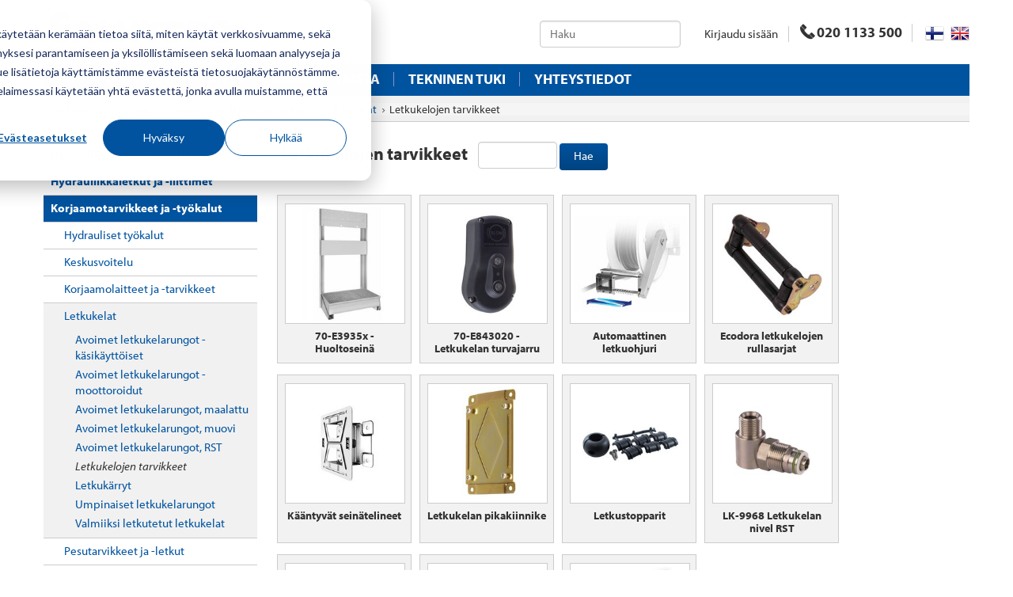

--- FILE ---
content_type: text/html
request_url: https://www.salhydro.fi/fi/letkukelojen-tarvikkeet
body_size: 17104
content:
<!DOCTYPE html><html xmlns="http://www.w3.org/1999/xhtml">
<head>
    <meta charset="utf-8">
    <meta name="viewport" content="width=device-width, initial-scale=1.0">
    <script>
// This snippet sets a default consent state, instructing Google's technologies how to behave if no consent is present.

window.dataLayer = window.dataLayer || [];

function gtag() {
    dataLayer.push(arguments);
}

 

gtag('consent', 'default', {
    'analytics_storage': 'denied',
    'ad_storage': 'denied',
    'ad_user_data': 'denied',
    'ad_personalization': 'denied',
    'region': ["AT", "BE", "BG", "HR", "CY", "CZ", "DK", "EE", "FI", "FR",
        "DE", "GR", "HU", "IS", "IE", "IT", "LV", "LI", "LT", "LU",
        "MT", "NL", "NO", "PL", "PT", "RO", "SK", "SI", "ES", "SE",
        "UK", "CH"
    ]

});

// This snippet sends consent updates from the HubSpot cookie banner to Google's tags using Consent Mode v2

var _hsp = window._hsp = window._hsp || [];
_hsp.push(['addPrivacyConsentListener', function(consent) {
    var hasAnalyticsConsent = consent && (consent.allowed || (consent.categories && consent.categories.analytics));
    var hasAdsConsent = consent && (consent.allowed || (consent.categories && consent.categories.advertisement));
    gtag('consent', 'update', {
        'ad_storage': hasAdsConsent ? 'granted' : 'denied',
        'analytics_storage': hasAnalyticsConsent ? 'granted' : 'denied',
        'ad_user_data': hasAdsConsent ? 'granted' : 'denied',
        'ad_personalization': hasAdsConsent ? 'granted' : 'denied'
    });

}]);

</script>
<!-- Google Tag Manager -->
<script>(function(w,d,s,l,i){w[l]=w[l]||[];w[l].push({'gtm.start':
new Date().getTime(),event:'gtm.js'});var f=d.getElementsByTagName(s)[0],
j=d.createElement(s),dl=l!='dataLayer'?'&l='+l:'';j.async=true;j.src=
'https://www.googletagmanager.com/gtm.js?id='+i+dl;f.parentNode.insertBefore(j,f);
})(window,document,'script','dataLayer','GTM-MTQVZN3V');</script>
<!-- End Google Tag Manager -->

<link rel="stylesheet" href="https://maxcdn.bootstrapcdn.com/bootstrap/3.3.6/css/bootstrap.min.css" integrity="sha384-1q8mTJOASx8j1Au+a5WDVnPi2lkFfwwEAa8hDDdjZlpLegxhjVME1fgjWPGmkzs7" crossorigin="anonymous">
<link rel="stylesheet" href="/css/bootstrap.css">
<link rel="icon" type="image/png" href="/images/favicon/favicon-96x96.png" sizes="96x96" />
<link rel="icon" type="image/svg+xml" href="/images/favicon/favicon.svg" />
<link rel="shortcut icon" href="/images/favicon/favicon.ico" />
<link rel="apple-touch-icon" sizes="180x180" href="/images/favicon/apple-touch-icon.png" />
<link rel="manifest" href="/images/favicon/site.webmanifest" />
<link href="//www.hydromarket.fi/css/main.css?v=16" media="screen" rel="stylesheet" type="text/css" >
<link href="https://ajax.googleapis.com/ajax/libs/jqueryui/1.8.10/themes/smoothness/jquery-ui.css" media="screen" rel="stylesheet" type="text/css" >
<link href="/css/main.css" media="all" rel="stylesheet" type="text/css" ><meta http-equiv="Content-Type" content="text/html; charset=UTF-8" ><title>Letkukelojen tarvikkeet - Salhydro Oy</title>
<script type="text/javascript" src="https://ajax.googleapis.com/ajax/libs/jquery/1.11.2/jquery.min.js"></script>
<script type="text/javascript" src="https://ajax.googleapis.com/ajax/libs/jqueryui/1.9.2/jquery-ui.min.js"></script>
<script type="text/javascript" src="/Purple/js/jq/utilities.js"></script>

<link type="text/css" rel="stylesheet" href="/js/jquery-autocomplete/jquery.autocomplete.css"/>
<script src="/js/jquery-autocomplete/jquery.autocomplete.js?v=3"></script>
<script type="text/javascript" src="//www.hydromarket.fi/js/jquery.main.js?v=7"></script>
<script src="https://maxcdn.bootstrapcdn.com/bootstrap/3.3.6/js/bootstrap.min.js" integrity="sha384-0mSbJDEHialfmuBBQP6A4Qrprq5OVfW37PRR3j5ELqxss1yVqOtnepnHVP9aJ7xS" crossorigin="anonymous" defer></script>
<!--<script src="https://use.typekit.net/jck3nkb.js"></script>
<script>try{Typekit.load({ async: true });}catch(e){}</script>-->
<link rel="stylesheet" href="https://use.typekit.net/jck3nkb.css">
<!--<script type="text/javascript" src="https://cts.sanoma.fi/service/js/routa-fi/salhydro/"></script>-->
<script type="text/javascript" src="https://www.google.com/recaptcha/api.js?hl=fi"></script>
<script src="https://kit.fontawesome.com/1b8cdfcebd.js" crossorigin="anonymous"></script>
<style type="text/css">
#fancybox-left-ico {
 left: 20px !important;
}
#fancybox-right-ico {
 right: 20px !important;
 left: auto !important;
}
.article-news-list .body-summary { display:none;}
.gallery .next,
.gallery .prev {
    display:none;
}
.top-back {
    display:none;
}
.list-image span.zoom {
    display:none;
}
img.wysiwyg {
max-width:100%;
}
#homeaddress-label,
#homeaddress-element {
    display:none;
}
.wysiwyg-table {
    width:100%;
    table-layout:fixed;
    vertical-align:top;
    border-spacing:0;
}
.wysiwyg-table td {
    padding:0;
    vertical-align:top;
}
#dp_swf_engine {
    display:none;
}

</style>
    <link media="print" rel="stylesheet" type="text/css" href="/css/print.css" />
</head>
<body class="purple claro letkukelojen-tarvikkeet  fi ">
                 <!-- Google Tag Manager (noscript) -->

<noscript><iframe src=https://www.googletagmanager.com/ns.html?id=GTM-MTQVZN3V
height="0" width="0" style="display:none;visibility:hidden"></iframe></noscript>
<!-- End Google Tag Manager (noscript) --> 
    <div id="wrapper">
        <header id="header">
            <div class="container">
    <div class="row">
        <div class="col-xs-12">
            <div style="float:right;width:300px" class="no-print">
<div id="notifications" style="display:none">
    <div class="notification-bar-container">
        <div class="notification-bar-bkg"></div>
        <div class="notification-bar" style="display: block;">
            <div class="notification-bar-contents">
                <a class="close" href="javascript:void(0)" style="color:#fff;float:right;margin-top:20px;margin-right:20px;" onclick="$('#notifications').hide(600)">X</a>
                <div id="feedback-message-purple" class="message message-info"></div>
            </div>
        </div>
    </div>
</div>            </div>
            <div class="logo no-print">
                <a href="/fi">
                    <img src="/images/logo.png" alt="Logo">
                </a>
            </div>
            <div class="logo print">
                    <img src="/images/logo.png" alt="Logo">
            </div>
            <div class="holder">
                                <ul class="list">
                    <li> <a class="login" href="#">Kirjaudu sisään</a></li>
                </ul>
                                <div class="tel">
                     <a class="link-tel info-tel" href="tel:0201133500"><i class="flaticon-technology"></i>020 1133 500</a>
                </div>
                <ul class="list-lang">
                    <li><a class="lang-01" href="/fi/letkukelojen-tarvikkeet"></a></li>
                    <li><a class="lang-02" href="/en/letkukelojen-tarvikkeet"></a></li>
                </ul>
            </div>
            <form name="searchform_partial" action="/fi/tuotteet//webshop/sred" method="post" class="search no-print" style="overflow:visible">
<!--    <div class="input-group">-->
        <input id="search" placeholder="Haku" type="text" class="" name="search" >
<!--        <button class="btn btn-primary  flaticon-search" type="submit"></button>-->
<!--    </div>-->
</form>
<script type="text/javascript">
var options = {
    data: ["blue", "green", "pink", "red", "yellow"]
};
var options = {
    url: function(phrase) {
        return "/webshop/index/searchjson?search=" + phrase + "&format=json";
    },
    list: {

		maxNumberOfElements: 11,
   	onChooseEvent: function() {
            var value = $("#search").getSelectedItemData().url;
	    if (value) {
	    	window.location.href = value;
	    } else {
		$('form.search').submit();
	    }
        }
    },
/*
template: {
        type: "iconLeft",
        fields: {
            iconSrc: "thumbnail"
        }
    },
*/

	template: {
		type: "custom",
		method: function(value, item) {
			if (item.all) {
				//return "<a onclick='showall(this)' data-val='"+item.name+"' class='show-results btn btn-primary'>Näytä kaikki hakutulokset</a>";
				return "<div style='text-align:center'><input type='submit' class='btn btn-primary' value='Näytä kaikki hakutulokset' /></div>";
			} else {
			return "<table><tr><td><img style='max-height:30px;height:auto;width:30px;margin-right:10px' src='" + item.thumbnail + "' /></td><td><span style=''>" + value + '</span></td></tr></table>';
			}
		}
	},

    getValue: "name",
theme: "bootstrap"
};
//$("#search").easyAutocomplete(options);
$(function() {
	$("#search").autocomplete({
	  source:[ {
	    	url:"/webshop/index/searchjson?search=%QUERY%&format=json",
		type:'remote'
}],
	titleKey:'name',
	valueKey:'name',
	render:function( item,source,pid,query ){
		 var value = item[this.valueKey],
			      title = item[this.titleKey];
        if (item.all) {
                                //return "<a onclick='showall(this)' data-val='"+item.name+"' class='show-results btn btn-primary'>Näytä kaikki hakutulokset</a>";
                                return "<div style='text-align:center'><input type='submit' class='btn btn-primary' value='Näytä kaikki hakutulokset' /></div>";
                        } else {
			return '<div '+(value==query?'class="active"':'')+"><table><tr><td><img style='max-height:30px;height:auto;width:30px;margin-right:10px' src='" + item.thumbnail + "' /></td><td><span style=''>" + value + '</span></td></tr></table></div>';
}
		  return '<div '+(value==query?'class="active"':'')+
			    ' data-value="'+
			      encodeURIComponent(value)+'">'+
			        title+
				  '</div>';
	},
	filter:false,
	autoselect:false,
	showHint:false,
	dropdownWidth:300
	/*
	     source:[states],
	 */

		        }).on('selected.xdsoft',function(e,item){
//	console.log(item);
value = item.url;
    if (value) {
		e.preventDefault();
                window.location.href = value;
            } else {
                $('form.search').submit();
            }
});
});
function showall(el) {
$('#search').val($(el).data('val'));
$(el).closest('form').submit();
}
</script>
        </div>
        <div class="col-xs-12 nav-box">
            <div class="holder-box">
                <a class="link-home " href="/fi"><i class="flaticon-internet"></i></a>
                <div class="box">
                    <ul class="setting">
                                                <li> <a class="login" href="#"><i class="icon-login"></i></a></li>
                                                <li><a href="/fi/letkukelojen-tarvikkeet" class="lang-01"></a></li>
                        <li><a href="/en/letkukelojen-tarvikkeet" class="lang-02"></a></li>
                    </ul>
                </div>
            </div>
            <div id="nav">
                <ul id="nav-ul"  class="main-nav">
    <li class=" first-child">
        <a title="Etusivu" class="page-item first" href="/index.php/fi/etusivu-1">Etusivu</a>
    </li>
    <li>
        <a title="Tuotteet" class="page-item" href="/index.php/fi/tuotteet">Tuotteet</a>
    </li>
    <li>
        <a title="Yritys" class="page-item" href="/index.php/fi/yritys">Yritys</a>
    </li>
    <li>
        <a title="Ajankohtaista" class="page-item" href="/index.php/fi/ajankohtaista">Ajankohtaista</a>
    </li>
    <li>
        <a title="Tekninen tuki" class="page-item" href="/index.php/fi/tekninen-tuki">Tekninen tuki</a>
    </li>
    <li>
        <a title="Yhteystiedot" class="page-item" href="/index.php/fi/yhteystiedot-1">Yhteystiedot</a>
    </li>
</ul>            </div>
        </div>
                <div class="col-xs-12 breadcrumbs-wrap">
            <div class="heading">
                <a href="javascript:history.go(-1)">Takaisin</a>
            </div>
            <ul class="breadcrumb">
    <li><a href="/fi/tuotteet"><span>Tuotteet</span></a></li>
    <li><a href="/fi/korjaamotarvikkeet-ja-tyokalut"><span>Korjaamotarvikkeet ja -työkalut</span></a></li>
    <li><a href="/fi/letkukelat-1"><span>Letkukelat</span></a></li>
         <li><span>Letkukelojen tarvikkeet</span></li>
             </ul>        </div>
            </div>
</div>
        </header>
        <main id="main" role="main">
            <div class="container">
                <div class="row product-page">
                    <aside id='sidebar' class="col-sm-4 col-md-3">
                        <ul class="side-menu">
    <li>
        <a title="Hydrauliikkakomponentit" class=" first" href="/fi/hydrauliikkakomponentit">Hydrauliikkakomponentit</a>
        <ul>
            <li>
                <a title="Jäähdyttimet" class=" first" href="/fi/jaahdyttimet">Jäähdyttimet</a>
                <ul>
                    <li>
                        <a title="Öljyn jäähdytys" class=" first" href="/fi/oljyn-jaahdytys">Öljyn jäähdytys</a>
                    </li>
                </ul>
            </li>
            <li>
                <a title="Mittaus ja anturit" href="/fi/mittaus-ja-anturit">Mittaus ja anturit</a>
                <ul>
                    <li>
                        <a title="Anturit ja kytkimet" class=" first" href="/fi/anturit-ja-kytkimet">Anturit ja kytkimet</a>
                    </li>
                    <li>
                        <a title="Hydrauliikan testauslaitteet" href="/fi/hydrauliikan-testauslaitteet">Hydrauliikan testauslaitteet</a>
                    </li>
                    <li>
                        <a title="Painemittarit ja -tarvikkeet" href="/fi/painemittarit-ja-tarvikkeet">Painemittarit ja -tarvikkeet</a>
                    </li>
                </ul>
            </li>
            <li>
                <a title="Moottorit ja sylinterit" href="/fi/moottorit-ja-sylinterit">Moottorit ja sylinterit</a>
                <ul>
                    <li>
                        <a title="Hydraulimoottorit" class=" first" href="/fi/hydraulimoottorit">Hydraulimoottorit</a>
                        <ul>
                            <li>
                                <a title="Geroottorimoottorit" class=" first" href="/fi/geroottorimoottorit">Geroottorimoottorit</a>
                            </li>
                            <li>
                                <a title="Hammaspyörämoottorit" href="/fi/hammaspyoramoottorit">Hammaspyörämoottorit</a>
                            </li>
                            <li>
                                <a title="Hydraulijarrut moottoriin" href="/fi/hydraulijarrut-moottoriin">Hydraulijarrut moottoriin</a>
                            </li>
                            <li>
                                <a title="Mäntämoottorit" href="/fi/mantamoottorit">Mäntämoottorit</a>
                            </li>
                            <li>
                                <a title="Tiivistesarjat" href="/fi/tiivistesarjat">Tiivistesarjat</a>
                            </li>
                        </ul>
                    </li>
                    <li>
                        <a title="Hydraulisylinterit ja -tarvikkeet" href="/fi/hydraulisylinterit-ja-tarvikkeet">Hydraulisylinterit ja -tarvikkeet</a>
                        <ul>
                            <li>
                                <a title="Hydraulisylinterit" class=" first" href="/fi/sylinterit">Hydraulisylinterit</a>
                            </li>
                            <li>
                                <a title="Nivellaakerit ja laakeripesät" href="/fi/nivellaakerit-ja-laakeripesat">Nivellaakerit ja laakeripesät</a>
                            </li>
                            <li>
                                <a title="Sylinterien tiivistesarjat" href="/fi/sylinterien-tiivistesarjat">Sylinterien tiivistesarjat</a>
                            </li>
                        </ul>
                    </li>
                    <li>
                        <a title="Teleskooppisylinterit" href="/fi/teleskooppisylinterit-1">Teleskooppisylinterit</a>
                    </li>
                    <li>
                        <a title="Virtauksenjakomoottorit" href="/fi/virtauksenjakomoottorit-1">Virtauksenjakomoottorit</a>
                    </li>
                </ul>
            </li>
            <li>
                <a title="Muut tarvikkeet" href="/fi/muut-tarvikkeet">Muut tarvikkeet</a>
                <ul>
                    <li>
                        <a title="Hydrauliikan letkukelat" class=" first" href="/fi/hydrauliikan-letkukelat">Hydrauliikan letkukelat</a>
                    </li>
                    <li>
                        <a title="Hydrauliikan tiivisteet" href="/fi/hydrauliikan-tiivisteet">Hydrauliikan tiivisteet</a>
                    </li>
                    <li>
                        <a title="Hydrauliset vinssit" href="/fi/hydrauliset-vinssit">Hydrauliset vinssit</a>
                    </li>
                    <li>
                        <a title="Paineakut" href="/fi/paineakut-2">Paineakut</a>
                        <ul>
                            <li>
                                <a title="Kalvopaineakut" class=" first" href="/fi/kalvopaineakut">Kalvopaineakut</a>
                            </li>
                            <li>
                                <a title="Paineakkujen kiinnikkeet ja tarvikkeet" href="/fi/paineakkujen-kiinnikkeet-ja-tarvikkeet">Paineakkujen kiinnikkeet ja tarvikkeet</a>
                            </li>
                            <li>
                                <a title="Rakkopaineakut" href="/fi/rakkopaineakut">Rakkopaineakut</a>
                            </li>
                        </ul>
                    </li>
                    <li>
                        <a title="Paineenkorottajat" href="/fi/paineenkorottajat">Paineenkorottajat</a>
                    </li>
                </ul>
            </li>
            <li>
                <a title="Ohjausjärjestelmät" href="/fi/ohjausjarjestelmat">Ohjausjärjestelmät</a>
                <ul>
                    <li>
                        <a title="Hydraulinen esiohjaus" class=" first" href="/fi/hydraulinen-esiohjaus">Hydraulinen esiohjaus</a>
                    </li>
                    <li>
                        <a title="Joystickit" href="/fi/joystickit-1">Joystickit</a>
                    </li>
                    <li>
                        <a title="Kaapeliohjaus" href="/fi/kaapeliohjaus">Kaapeliohjaus</a>
                    </li>
                    <li>
                        <a title="Magneettikelat" href="/fi/magneettikelat">Magneettikelat</a>
                    </li>
                    <li>
                        <a title="Paineilmajoystickit" href="/fi/paineilmajoystickit">Paineilmajoystickit</a>
                    </li>
                    <li>
                        <a title="Pistokkeet ja johdot" href="/fi/pistokkeet-ja-johdot">Pistokkeet ja johdot</a>
                    </li>
                    <li>
                        <a title="Proportionaalivahvistimet ja I/O" href="/fi/proportionaalivahvistimet-ja-i-o">Proportionaalivahvistimet ja I/O</a>
                    </li>
                    <li>
                        <a title="Radio-ohjaimet" href="/fi/radio-ohjaimet-1">Radio-ohjaimet</a>
                    </li>
                </ul>
            </li>
            <li>
                <a title="Pumput ja koneikot" href="/fi/pumput-ja-koneikot">Pumput ja koneikot</a>
                <ul>
                    <li>
                        <a title="Hydraulipumput" class=" first" href="/fi/hydraulipumput">Hydraulipumput</a>
                        <ul>
                            <li>
                                <a title="Alumiiniset kaksoispumput" class=" first" href="/fi/alumiiniset-kaksoispumput">Alumiiniset kaksoispumput</a>
                            </li>
                            <li>
                                <a title="Hammaspyöräpumput, alumiinirunko" href="/fi/hammaspyorapumput-alumiinirunko">Hammaspyöräpumput, alumiinirunko</a>
                            </li>
                            <li>
                                <a title="Hammaspyöräpumput, valurautarunko" href="/fi/hammaspyorapumput-valurautarunko">Hammaspyöräpumput, valurautarunko</a>
                            </li>
                            <li>
                                <a title="Imuliittimet ja liitäntälaipat" href="/fi/imuliittimet-ja-liitantalaipat">Imuliittimet ja liitäntälaipat</a>
                            </li>
                            <li>
                                <a title="Koneikoiden pumput" href="/fi/koneikoiden-pumput">Koneikoiden pumput</a>
                            </li>
                            <li>
                                <a title="Käsipumput" href="/fi/kasipumput">Käsipumput</a>
                            </li>
                            <li>
                                <a title="Mäntäpumput" href="/fi/mantapumput-1">Mäntäpumput</a>
                            </li>
                            <li>
                                <a title="Tiivistesarjat" href="/fi/tiivistesarjat-1">Tiivistesarjat</a>
                            </li>
                            <li>
                                <a title="Vapaakiertoventtiilit pumppuihin" href="/fi/vapaakiertoventtiilit-pumppuihin">Vapaakiertoventtiilit pumppuihin</a>
                            </li>
                            <li>
                                <a title="Vinohammaspyöräpumput" href="/fi/vinohammaspyorapumput-2">Vinohammaspyöräpumput</a>
                            </li>
                        </ul>
                    </li>
                    <li>
                        <a title="Mekaaninen voimansiirto" href="/fi/mekaaninen-voimansiirto-1">Mekaaninen voimansiirto</a>
                        <ul>
                            <li>
                                <a title="Akselit ja nivelet" class=" first" href="/fi/akselit-ja-nivelet-1">Akselit ja nivelet</a>
                            </li>
                            <li>
                                <a title="Irroituskytkimet" href="/fi/irroituskytkimet">Irroituskytkimet</a>
                            </li>
                            <li>
                                <a title="Kertojavaihteet" href="/fi/kertojavaihteet">Kertojavaihteet</a>
                            </li>
                            <li>
                                <a title="Sovitteet voiman ulosottoon" href="/fi/sovitteet-voiman-ulosottoon">Sovitteet voiman ulosottoon</a>
                            </li>
                            <li>
                                <a title="Tukilaakerit" href="/fi/tukilaakerit">Tukilaakerit</a>
                            </li>
                            <li>
                                <a title="Välikytkimet" href="/fi/valikytkimet">Välikytkimet</a>
                            </li>
                            <li>
                                <a title="Välilaipat" href="/fi/valilaipat">Välilaipat</a>
                            </li>
                        </ul>
                    </li>
                    <li>
                        <a title="Minikoneikot ja osat HYDRONIT" href="/fi/minikoneikot-ja-osat-hydronit">Minikoneikot ja osat HYDRONIT</a>
                        <ul>
                            <li>
                                <a title="Keskilohkot ja patruunat" class=" first" href="/fi/keskilohkot-ja-patruunat">Keskilohkot ja patruunat</a>
                            </li>
                            <li>
                                <a title="Korokepalat ja venttiilisovitteet" href="/fi/korokepalat-ja-venttiilisovitteet">Korokepalat ja venttiilisovitteet</a>
                            </li>
                            <li>
                                <a title="Sähkötarvikkeet" href="/fi/sahkotarvikkeet">Sähkötarvikkeet</a>
                            </li>
                            <li>
                                <a title="Valmiit koneikot" href="/fi/valmiit-koneikot">Valmiit koneikot</a>
                            </li>
                            <li>
                                <a title="Öljysäiliöt" href="/fi/oljysailiot">Öljysäiliöt</a>
                            </li>
                        </ul>
                    </li>
                    <li>
                        <a title="Minikoneikot ja osat OMFB" href="/fi/minikoneikot-ja-osat-omfb">Minikoneikot ja osat OMFB</a>
                    </li>
                    <li>
                        <a title="Mobiilikoneikot" href="/fi/mobiilikoneikot">Mobiilikoneikot</a>
                        <ul>
                            <li>
                                <a title="Suuntaventtiilit mobiilikoneikoihin" class=" first" href="/fi/suuntaventtiilit-mobiilikoneikoihin">Suuntaventtiilit mobiilikoneikoihin</a>
                            </li>
                            <li>
                                <a title="Valmiit koneikot" href="/fi/valmiit-koneikot-1">Valmiit koneikot</a>
                            </li>
                        </ul>
                    </li>
                    <li>
                        <a title="Orbitroliohjaimet" href="/fi/orbitroliohjaimet">Orbitroliohjaimet</a>
                    </li>
                    <li>
                        <a title="Ruuvipumput" href="/fi/ruuvipumput">Ruuvipumput</a>
                    </li>
                    <li>
                        <a title="Siipipumput" href="/fi/siipipumput">Siipipumput</a>
                    </li>
                    <li>
                        <a title="Sähkömoottorit" href="/fi/sahkomoottorit">Sähkömoottorit</a>
                        <ul>
                            <li>
                                <a title="AC-moottorit" class=" first" href="/fi/ac-moottorit">AC-moottorit</a>
                            </li>
                            <li>
                                <a title="DC-moottorit" href="/fi/dc-moottorit">DC-moottorit</a>
                            </li>
                        </ul>
                    </li>
                    <li>
                        <a title="Teollisuuskoneikot" href="/fi/teollisuuskoneikot">Teollisuuskoneikot</a>
                    </li>
                    <li>
                        <a title="Voimanulosotot PTO" href="/fi/voimanulosotot-pto">Voimanulosotot PTO</a>
                    </li>
                </ul>
            </li>
            <li>
                <a title="Suodattimet" href="/fi/suodattimet">Suodattimet</a>
                <ul>
                    <li>
                        <a title="Ilmansuodattimet" class=" first" href="/fi/ilmansuodattimet">Ilmansuodattimet</a>
                    </li>
                    <li>
                        <a title="Painesuodattimet" href="/fi/painesuodattimet">Painesuodattimet</a>
                    </li>
                    <li>
                        <a title="Paluusuodattimet" href="/fi/paluusuodattimet">Paluusuodattimet</a>
                        <ul>
                            <li>
                                <a title="Kanteen asennettavat paluusuodattimet" class=" first" href="/fi/kanteen-asennettavat-paluusuodattimet">Kanteen asennettavat paluusuodattimet</a>
                            </li>
                            <li>
                                <a title="Putkistoasenteiset paluusuodattimet" href="/fi/putkistoasenteiset-paluusuodattimet">Putkistoasenteiset paluusuodattimet</a>
                            </li>
                        </ul>
                    </li>
                    <li>
                        <a title="Suodatinelementit" href="/fi/suodatinpatruunat">Suodatinelementit</a>
                    </li>
                    <li>
                        <a title="Tukkeutumisindikaattorit" href="/fi/tukkeutumisindikaattorit">Tukkeutumisindikaattorit</a>
                    </li>
                </ul>
            </li>
            <li>
                <a title="Tiivisteet" href="/fi/tiivisteet-3">Tiivisteet</a>
                <ul>
                    <li>
                        <a title="Männäntiivisteet" class=" first" href="/fi/mannantiivisteet">Männäntiivisteet</a>
                    </li>
                    <li>
                        <a title="O-renkaat" href="/fi/o-renkaat-1">O-renkaat</a>
                    </li>
                    <li>
                        <a title="Ohjainrenkaat" href="/fi/ohjainrenkaat">Ohjainrenkaat</a>
                    </li>
                    <li>
                        <a title="Pyyhkijät" href="/fi/pyyhkijat">Pyyhkijät</a>
                    </li>
                    <li>
                        <a title="Tukirenkaat" href="/fi/tukirenkaat">Tukirenkaat</a>
                    </li>
                    <li>
                        <a title="Varrentiivisteet" href="/fi/varrentiivisteet">Varrentiivisteet</a>
                    </li>
                </ul>
            </li>
            <li>
                <a title="Venttiilit" href="/fi/venttiilit">Venttiilit</a>
                <ul>
                    <li>
                        <a title="Apuventtiilit" class=" first" href="/fi/apuventtiilit">Apuventtiilit</a>
                        <ul>
                            <li>
                                <a title="Korkeapainehanat" class=" first" href="/fi/korkeapainehanat">Korkeapainehanat</a>
                            </li>
                            <li>
                                <a title="Lukkoventtiilit" href="/fi/lukkoventtiilit-1">Lukkoventtiilit</a>
                            </li>
                            <li>
                                <a title="Paineventtiilit" href="/fi/paineventtiilit-2">Paineventtiilit</a>
                            </li>
                            <li>
                                <a title="Suuntaventtiilit" href="/fi/suuntaventtiilit-2">Suuntaventtiilit</a>
                            </li>
                            <li>
                                <a title="Takaiskuventtiilit" href="/fi/takaiskuventtiilit">Takaiskuventtiilit</a>
                            </li>
                            <li>
                                <a title="Virtauksensäätöventtiilit" href="/fi/virtauksensaatoventtiilit-1">Virtauksensäätöventtiilit</a>
                            </li>
                        </ul>
                    </li>
                    <li>
                        <a title="Mobiiliventtiilit" href="/fi/mobiiliventtiilit">Mobiiliventtiilit</a>
                        <ul>
                            <li>
                                <a title="CV-venttiileiden osat" class=" first" href="/fi/cv-venttiileiden-osat">CV-venttiileiden osat</a>
                            </li>
                            <li>
                                <a title="Danfoss PVG32 varaosat" href="/fi/danfoss-pvg32-varaosat">Danfoss PVG32 varaosat</a>
                            </li>
                            <li>
                                <a title="Etukuormainventtiilit" href="/fi/etukuormainventtiilit">Etukuormainventtiilit</a>
                            </li>
                            <li>
                                <a title="Kippiventtiilit" href="/fi/kippiventtiilit-1">Kippiventtiilit</a>
                            </li>
                            <li>
                                <a title="Lohkoventtiilit" href="/fi/lohkoventtiilit">Lohkoventtiilit</a>
                            </li>
                            <li>
                                <a title="Monoblockventtiilit" href="/fi/monoblockventtiilit">Monoblockventtiilit</a>
                            </li>
                            <li>
                                <a title="Parker venttiilien osat" href="/fi/parker-venttiilien-osat">Parker venttiilien osat</a>
                            </li>
                            <li>
                                <a title="RM-Venttiilien osat" href="/fi/rm-venttiilien-osat">RM-Venttiilien osat</a>
                            </li>
                            <li>
                                <a title="V40 ja V80-venttiilien osat" href="/fi/v40-ja-v80-venttiilien-osat">V40 ja V80-venttiilien osat</a>
                            </li>
                            <li>
                                <a title="Valintaventtiilit" href="/fi/valintaventtiilit">Valintaventtiilit</a>
                            </li>
                        </ul>
                    </li>
                    <li>
                        <a title="Orbitroliohjaimet" href="/fi/orbitroliohjaimet-1">Orbitroliohjaimet</a>
                    </li>
                    <li>
                        <a title="Patruunaventtiilit" href="/fi/patruunaventtiilit-1">Patruunaventtiilit</a>
                        <ul>
                            <li>
                                <a title="Kuormanlaskupatruunat" class=" first" href="/fi/kuormanlaskupatruunat">Kuormanlaskupatruunat</a>
                            </li>
                            <li>
                                <a title="Magneettikelat" href="/fi/magneettikelat-2">Magneettikelat</a>
                            </li>
                            <li>
                                <a title="Paineenalennuspatruunat" href="/fi/paineenalennusventtiilipatruunat">Paineenalennuspatruunat</a>
                            </li>
                            <li>
                                <a title="Paineenrajoituspatruunat" href="/fi/paineenrajoitusventtiilipatruunat">Paineenrajoituspatruunat</a>
                            </li>
                            <li>
                                <a title="Proportionaaliventtiilit" href="/fi/proportionaaliventtiilit">Proportionaaliventtiilit</a>
                            </li>
                            <li>
                                <a title="Suuntaventtiilit" href="/fi/suuntaventtiilit">Suuntaventtiilit</a>
                            </li>
                            <li>
                                <a title="Venttiilirungot" href="/fi/venttiilirungot-1">Venttiilirungot</a>
                            </li>
                            <li>
                                <a title="Virtausventtiilit" href="/fi/virtausventtiilit">Virtausventtiilit</a>
                            </li>
                        </ul>
                    </li>
                    <li>
                        <a title="Väliasenteiset venttiilit Cetop" href="/fi/valiasenteiset-venttiilit-cetop">Väliasenteiset venttiilit Cetop</a>
                        <ul>
                            <li>
                                <a title="Magneettikelat" class=" first" href="/fi/magneettikelat-1">Magneettikelat</a>
                            </li>
                            <li>
                                <a title="Pohjalaatat" href="/fi/pohjalaatat">Pohjalaatat</a>
                            </li>
                            <li>
                                <a title="Proportionaaliventtiilit" href="/fi/proportionaaliventtiilit-1">Proportionaaliventtiilit</a>
                            </li>
                            <li>
                                <a title="Suuntaventtiilit" href="/fi/suuntaventtiilit-1">Suuntaventtiilit</a>
                            </li>
                            <li>
                                <a title="Varaosat cetop-venttiileihin" href="/fi/varaosat-cetop-venttiileihin">Varaosat cetop-venttiileihin</a>
                            </li>
                            <li>
                                <a title="Väliventtiilit" href="/fi/valiventtiilit">Väliventtiilit</a>
                            </li>
                        </ul>
                    </li>
                </ul>
            </li>
            <li>
                <a title="Öljysäiliöt ja tarvikkeet" href="/fi/oljysailiot-ja-tarvikkeet-1">Öljysäiliöt ja tarvikkeet</a>
                <ul>
                    <li>
                        <a title="Koneikkosäiliöt" class=" first" href="/fi/koneikkosailiot">Koneikkosäiliöt</a>
                    </li>
                    <li>
                        <a title="Mobiiliöljysäiliöt" href="/fi/mobiilioljysailiot">Mobiiliöljysäiliöt</a>
                    </li>
                    <li>
                        <a title="Säiliötarvikkeet" href="/fi/sailiotarvikkeet">Säiliötarvikkeet</a>
                    </li>
                </ul>
            </li>
        </ul>
    </li>
    <li>
        <a title="Hydrauliikkaletkut ja -liittimet" href="/fi/hydrauliikkaletkut-ja-liittimet">Hydrauliikkaletkut ja -liittimet</a>
        <ul>
            <li>
                <a title="Hydrauliikkaletkut" class=" first" href="/fi/hydrauliikkaletkut-1">Hydrauliikkaletkut</a>
                <ul>
                    <li>
                        <a title="Esiohjausletkut" class=" first" href="/fi/esiohjausletkut">Esiohjausletkut</a>
                    </li>
                    <li>
                        <a title="Imuletkut" href="/fi/imuletkut-2">Imuletkut</a>
                    </li>
                    <li>
                        <a title="Kaksois- ja kolmoisletkut" href="/fi/kaksois-ja-kolmoisletkut">Kaksois- ja kolmoisletkut</a>
                    </li>
                    <li>
                        <a title="Ristikudosletkut" href="/fi/ristikudosletkut">Ristikudosletkut</a>
                    </li>
                    <li>
                        <a title="Spiraaliletkut" href="/fi/spiraaliletkut">Spiraaliletkut</a>
                    </li>
                    <li>
                        <a title="Teflonletkut" href="/fi/teflonletkut-1">Teflonletkut</a>
                    </li>
                    <li>
                        <a title="Termoplastiset letkut" href="/fi/termoplastiset-letkut">Termoplastiset letkut</a>
                    </li>
                </ul>
            </li>
            <li>
                <a title="Letkuliittimet ja holkit" href="/fi/letkuliittimet-ja-holkit">Letkuliittimet ja holkit</a>
                <ul>
                    <li>
                        <a title="Banjoliittimet ja -pultit" class=" first" href="/fi/banjoliittimet-ja-pultit">Banjoliittimet ja -pultit</a>
                    </li>
                    <li>
                        <a title="BSP-letkuliittimet" href="/fi/bsp-letkuliittimet-1">BSP-letkuliittimet</a>
                    </li>
                    <li>
                        <a title="BSP-letkuliittimet tasotiivistyksellä HIAB" href="/fi/bsp-hiab-letkuliittimet-tasotiivistyksella">BSP-letkuliittimet tasotiivistyksellä HIAB</a>
                    </li>
                    <li>
                        <a title="BSPT-letkuliittimet kartiokierteellä" href="/fi/bspt-letkuliittimet-kartiokierteella-1">BSPT-letkuliittimet kartiokierteellä</a>
                    </li>
                    <li>
                        <a title="DIN-letkuliittimet" href="/fi/din-letkuliittimet">DIN-letkuliittimet</a>
                    </li>
                    <li>
                        <a title="H-Liittimet spiraaliletkuille" href="/fi/h-liittimet-spiraaliletkuille">H-Liittimet spiraaliletkuille</a>
                    </li>
                    <li>
                        <a title="Haponkestävät holkit" href="/fi/haponkestavat-holkit">Haponkestävät holkit</a>
                    </li>
                    <li>
                        <a title="Haponkestävät letkuliittimet" href="/fi/haponkestavat-letkuliittimet">Haponkestävät letkuliittimet</a>
                    </li>
                    <li>
                        <a title="Holkit" href="/fi/holkit-1">Holkit</a>
                    </li>
                    <li>
                        <a title="Holkit kierrettäville liittimille" href="/fi/holkit-kierrettaville-liittimille">Holkit kierrettäville liittimille</a>
                    </li>
                    <li>
                        <a title="Holkit MX-liittimille" href="/fi/holkit-mx-liittimille">Holkit MX-liittimille</a>
                    </li>
                    <li>
                        <a title="JIC-letkuliittimet" href="/fi/jic-letkuliittimet-1">JIC-letkuliittimet</a>
                    </li>
                    <li>
                        <a title="JIS-letkuliittimet Komatsu" href="/fi/jis-letkuliittimet-komatsu">JIS-letkuliittimet Komatsu</a>
                    </li>
                    <li>
                        <a title="JIS-letkuliittimet Mitsubishi" href="/fi/jis-letkuliittimet-mitsubishi">JIS-letkuliittimet Mitsubishi</a>
                    </li>
                    <li>
                        <a title="Kierrettävät letkuliittimet" href="/fi/kierrettavat-letkuliittimet">Kierrettävät letkuliittimet</a>
                    </li>
                    <li>
                        <a title="Liittimet sammutusjärjestelmiin" href="/fi/liittimet-sammutusjarjestelmiin">Liittimet sammutusjärjestelmiin</a>
                    </li>
                    <li>
                        <a title="MX-liittimet spiraaliletkuille" href="/fi/mx-liittimet-spiraaliletkuille">MX-liittimet spiraaliletkuille</a>
                    </li>
                    <li>
                        <a title="NPTF-letkuliittimet" href="/fi/nptf-letkuliittimet">NPTF-letkuliittimet</a>
                    </li>
                    <li>
                        <a title="ORFS-letkuliittimet" href="/fi/orfs-letkuliittimet-1">ORFS-letkuliittimet</a>
                    </li>
                    <li>
                        <a title="Push-Lok-letkuliittimet" href="/fi/push-lok-letkuliittimet">Push-Lok-letkuliittimet</a>
                    </li>
                    <li>
                        <a title="Pyörivät liittimet" href="/fi/pyorivat-liittimet-3">Pyörivät liittimet</a>
                    </li>
                    <li>
                        <a title="SAE-laippaliittimet" href="/fi/sae-laippaliittimet">SAE-laippaliittimet</a>
                    </li>
                    <li>
                        <a title="Staple-Lock liittimet" href="/fi/staple-lock-liittimet">Staple-Lock liittimet</a>
                    </li>
                    <li>
                        <a title="WEO Plug-In liittimet" href="/fi/weo-plug-in-liittimet">WEO Plug-In liittimet</a>
                    </li>
                </ul>
            </li>
            <li>
                <a title="Letkupuristimet ja laitteet" href="/fi/letkupuristimet-ja-laitteet">Letkupuristimet ja laitteet</a>
            </li>
            <li>
                <a title="Pikaliittimet" href="/fi/pikaliittimet-2">Pikaliittimet</a>
                <ul>
                    <li>
                        <a title="CEJN 525 Tema-yhteensopivat liittimet" class=" first" href="/fi/cejn-525-tema-yhteensopivat-liittimet">CEJN 525 Tema-yhteensopivat liittimet</a>
                    </li>
                    <li>
                        <a title="Flat Face-pikaliittimet" href="/fi/flat-face-pikaliittimet">Flat Face-pikaliittimet</a>
                    </li>
                    <li>
                        <a title="Haponkestävät pikaliittimet" href="/fi/haponkestavat-pikaliittimet">Haponkestävät pikaliittimet</a>
                    </li>
                    <li>
                        <a title="Kierrettävät pikaliittimet" href="/fi/kierrettavat-pikaliittimet">Kierrettävät pikaliittimet</a>
                    </li>
                    <li>
                        <a title="Korkeapainepikaliittimet" href="/fi/korkeapainepikaliittimet-1">Korkeapainepikaliittimet</a>
                    </li>
                    <li>
                        <a title="Muut pikaliittimet" href="/fi/muut-pikaliittimet">Muut pikaliittimet</a>
                    </li>
                    <li>
                        <a title="Nitto-pikaliittimet vaativaan käyttöön" href="/fi/nitto-pikaliittimet-vaativaan-kayttoon">Nitto-pikaliittimet vaativaan käyttöön</a>
                    </li>
                    <li>
                        <a title="Pikaliitinten suojat" href="/fi/pikaliitinten-suojat">Pikaliitinten suojat</a>
                    </li>
                    <li>
                        <a title="Pikaliitinten tiivisteet" href="/fi/pikaliitinten-tiivisteet">Pikaliitinten tiivisteet</a>
                    </li>
                    <li>
                        <a title="Ryhmäpikaliittimet" href="/fi/ryhmapikaliittimet-1">Ryhmäpikaliittimet</a>
                    </li>
                    <li>
                        <a title="Traktoripikaliittimet ISO 7241-A" href="/fi/traktoripikaliittimet-iso-7241-a">Traktoripikaliittimet ISO 7241-A</a>
                    </li>
                </ul>
            </li>
            <li>
                <a title="Putkistotarvikkeet" href="/fi/putkistotarvikkeet">Putkistotarvikkeet</a>
                <ul>
                    <li>
                        <a title="BSP-nipat" class=" first" href="/fi/bsp-nipat-1">BSP-nipat</a>
                    </li>
                    <li>
                        <a title="BSP-nipat HIAB tasotiivistys" href="/fi/bsp-nipat-hiab-tasotiivistys">BSP-nipat HIAB tasotiivistys</a>
                    </li>
                    <li>
                        <a title="Haponkestävät BSP-nipat" href="/fi/haponkestavat-bsp-nipat">Haponkestävät BSP-nipat</a>
                    </li>
                    <li>
                        <a title="Haponkestävät JIC-putkiliittimet" href="/fi/haponkestavat-jic-putkiliittimet">Haponkestävät JIC-putkiliittimet</a>
                    </li>
                    <li>
                        <a title="Haponkestävät NPT-nipat" href="/fi/haponkestavat-npt-nipat">Haponkestävät NPT-nipat</a>
                    </li>
                    <li>
                        <a title="Haponkestävät putkiliittimet DIN 2353" href="/fi/haponkestavat-putkiliittimet-din-2353">Haponkestävät putkiliittimet DIN 2353</a>
                    </li>
                    <li>
                        <a title="Hydrauliikkaputket" href="/fi/hydrauliikkaputket-2">Hydrauliikkaputket</a>
                    </li>
                    <li>
                        <a title="JIC-putkiliittimet" href="/fi/jic-putkiliittimet-1">JIC-putkiliittimet</a>
                    </li>
                    <li>
                        <a title="JIS-nipat Komatsu (30° mm)" href="/fi/jis-nipat-komatsu-30-mm">JIS-nipat Komatsu (30° mm)</a>
                    </li>
                    <li>
                        <a title="JIS-nipat Mitsubishi (60° R)" href="/fi/jis-nipat-mitsubishi-60-r">JIS-nipat Mitsubishi (60° R)</a>
                    </li>
                    <li>
                        <a title="NPTF-nipat" href="/fi/nptf-nipat">NPTF-nipat</a>
                    </li>
                    <li>
                        <a title="ORFS-putkiliittimet" href="/fi/orfs-putkiliittimet">ORFS-putkiliittimet</a>
                    </li>
                    <li>
                        <a title="Paineenmittausliittimet ja -letkut" href="/fi/paineenmittausliittimet-ja-letkut-1">Paineenmittausliittimet ja -letkut</a>
                    </li>
                    <li>
                        <a title="Poclain liittimet" href="/fi/poclain-liittimet">Poclain liittimet</a>
                    </li>
                    <li>
                        <a title="Putkiliittimet DIN 2353" href="/fi/putkiliittimet-din-2353">Putkiliittimet DIN 2353</a>
                    </li>
                    <li>
                        <a title="Pyörivät liittimet" href="/fi/pyorivat-liittimet-4">Pyörivät liittimet</a>
                    </li>
                    <li>
                        <a title="SAE-kiintolaipat" href="/fi/sae-kiintolaipat">SAE-kiintolaipat</a>
                    </li>
                </ul>
            </li>
            <li>
                <a title="Rasvausletkut ja -liittimet" href="/fi/rasvausletkut-ja-liittimet">Rasvausletkut ja -liittimet</a>
                <ul>
                    <li>
                        <a title="Keskusvoiteluletkut- ja liittimet" class=" first" href="/fi/keskusvoiteluletkut-ja-liittimet-1">Keskusvoiteluletkut- ja liittimet</a>
                    </li>
                    <li>
                        <a title="Rasvanipat" href="/fi/rasvanipat-2">Rasvanipat</a>
                    </li>
                    <li>
                        <a title="Rasvasuuttimet" href="/fi/rasvasuuttimet">Rasvasuuttimet</a>
                    </li>
                </ul>
            </li>
            <li>
                <a title="Tarvikkeet" href="/fi/tarvikkeet-1">Tarvikkeet</a>
                <ul>
                    <li>
                        <a title="Letkunsuojaspiraalit" class=" first" href="/fi/letkunsuojaspiraalit">Letkunsuojaspiraalit</a>
                    </li>
                    <li>
                        <a title="Letkunsuojasukat" href="/fi/letkunsuojasukat">Letkunsuojasukat</a>
                    </li>
                    <li>
                        <a title="Lämpösuojat" href="/fi/lamposuojat-1">Lämpösuojat</a>
                    </li>
                    <li>
                        <a title="Merkintä ja käsittely" href="/fi/merkinta-ja-kasittely">Merkintä ja käsittely</a>
                    </li>
                    <li>
                        <a title="Putkenkiinnittimet" href="/fi/putkenkiinnittimet-1">Putkenkiinnittimet</a>
                    </li>
                    <li>
                        <a title="Putkentaivuttimet" href="/fi/putkentaivuttimet">Putkentaivuttimet</a>
                    </li>
                    <li>
                        <a title="Sähköinen voimansiirto" href="/fi/sahkoinen-voimansiirto">Sähköinen voimansiirto</a>
                        <ul>
                            <li>
                                <a title="Sähköinen voimansiirto" class=" first" href="/fi/sahkoinen-voimansiirto-1">Sähköinen voimansiirto</a>
                            </li>
                            <li>
                                <a title="Sähköinen voimansiirto" href="/fi/sahkoinen-voimansiirto-5">Sähköinen voimansiirto</a>
                            </li>
                        </ul>
                    </li>
                    <li>
                        <a title="Tiivisteet" href="/fi/tiivisteet-2">Tiivisteet</a>
                    </li>
                    <li>
                        <a title="Turvalukitus" href="/fi/turvalukitus">Turvalukitus</a>
                    </li>
                </ul>
            </li>
        </ul>
    </li>
    <li class="active">
        <a title="Korjaamotarvikkeet ja -työkalut" href="/fi/korjaamotarvikkeet-ja-tyokalut">Korjaamotarvikkeet ja -työkalut</a>
        <ul>
            <li>
                <a title="Hydrauliset työkalut" class=" first" href="/fi/hydrauliset-tyokalut">Hydrauliset työkalut</a>
                <ul>
                    <li>
                        <a title="Asennus- ja irroitustyökalut SKF" class=" first" href="/fi/asennus-ja-irroitustyokalut-skf">Asennus- ja irroitustyökalut SKF</a>
                    </li>
                    <li>
                        <a title="Pulttaustyökalut ENERPAC" href="/fi/pulttaustyokalut-enerpac">Pulttaustyökalut ENERPAC</a>
                    </li>
                    <li>
                        <a title="Pumput ENERPAC" href="/fi/pumput-enerpac">Pumput ENERPAC</a>
                    </li>
                    <li>
                        <a title="Pumput LARZEP" href="/fi/pumput-larzep">Pumput LARZEP</a>
                    </li>
                    <li>
                        <a title="Sylinterit ENERPAC" href="/fi/sylinterit-enerpac">Sylinterit ENERPAC</a>
                    </li>
                    <li>
                        <a title="Sylinterit LARZEP" href="/fi/sylinterit-larzep">Sylinterit LARZEP</a>
                    </li>
                    <li>
                        <a title="Tarvikkeet ENERPAC" href="/fi/tarvikkeet-enerpac">Tarvikkeet ENERPAC</a>
                    </li>
                    <li>
                        <a title="Tarvikkeet LARZEP" href="/fi/tarvikkeet-larzep">Tarvikkeet LARZEP</a>
                    </li>
                    <li>
                        <a title="Varaosat ENERPAC" href="/fi/varaosat-enerpac-1">Varaosat ENERPAC</a>
                    </li>
                </ul>
            </li>
            <li>
                <a title="Keskusvoitelu" href="/fi/keskusvoitelu">Keskusvoitelu</a>
            </li>
            <li>
                <a title="Korjaamolaitteet ja -tarvikkeet" href="/fi/korjaamolaitteet-ja-tarvikkeet">Korjaamolaitteet ja -tarvikkeet</a>
                <ul>
                    <li>
                        <a title="Glykolipistoolit ja -tarvikkeet" class=" first" href="/fi/glykolipistoolit-ja-tarvikkeet">Glykolipistoolit ja -tarvikkeet</a>
                    </li>
                    <li>
                        <a title="Imuvaihtajat" href="/fi/imuvaihtajat-1">Imuvaihtajat</a>
                    </li>
                    <li>
                        <a title="Jäteöljyvaunut" href="/fi/jateoljyvaunut">Jäteöljyvaunut</a>
                    </li>
                    <li>
                        <a title="Kaapelikelat" href="/fi/kaapelikelat">Kaapelikelat</a>
                    </li>
                    <li>
                        <a title="Kevenninkelat" href="/fi/kevenninkelat">Kevenninkelat</a>
                    </li>
                    <li>
                        <a title="Käsien puhdistus" href="/fi/kasien-puhdistus">Käsien puhdistus</a>
                    </li>
                    <li>
                        <a title="Käsityökalut" href="/fi/kasityokalut">Käsityökalut</a>
                    </li>
                    <li>
                        <a title="Nippusiteet ja merkintätarvikkeet" href="/fi/nippusiteet-ja-merkintatarvikkeet">Nippusiteet ja merkintätarvikkeet</a>
                    </li>
                    <li>
                        <a title="Pesu- ja sumutinkärryt" href="/fi/pesu-ja-sumutinkarryt-1">Pesu- ja sumutinkärryt</a>
                    </li>
                    <li>
                        <a title="Rasvanipat" href="/fi/rasvanipat-1">Rasvanipat</a>
                    </li>
                    <li>
                        <a title="Rasvapuristimet" href="/fi/rasvapuristimet">Rasvapuristimet</a>
                    </li>
                    <li>
                        <a title="Rasvasuuttimet ja -letkut" href="/fi/rasvasuuttimet-ja-letkut">Rasvasuuttimet ja -letkut</a>
                    </li>
                    <li>
                        <a title="Rasvauspistoolit ja -nivelet" href="/fi/rasvauspistoolit-ja-nivelet-1">Rasvauspistoolit ja -nivelet</a>
                    </li>
                    <li>
                        <a title="Rasvaussarjat" href="/fi/rasvaussarjat">Rasvaussarjat</a>
                    </li>
                    <li>
                        <a title="Saatto- ja astiakannet" href="/fi/saatto-ja-astiakannet">Saatto- ja astiakannet</a>
                    </li>
                    <li>
                        <a title="SCANGRIP Valaisimet" href="/fi/scangrip-valaisimet">SCANGRIP Valaisimet</a>
                    </li>
                    <li>
                        <a title="Suodatinyksiköt" href="/fi/suodatinyksikot">Suodatinyksiköt</a>
                    </li>
                    <li>
                        <a title="Tynnyrivaunut ja astiakärryt" href="/fi/tynnyrivaunut-ja-astiakarryt">Tynnyrivaunut ja astiakärryt</a>
                    </li>
                    <li>
                        <a title="Ympäristötuotteet" href="/fi/ymparistotuotteet">Ympäristötuotteet</a>
                    </li>
                    <li>
                        <a title="Öljyntäyttölaitteet" href="/fi/oljyntayttolaitteet">Öljyntäyttölaitteet</a>
                    </li>
                    <li>
                        <a title="Öljypistoolit ja -tarvikkeet" href="/fi/oljypistoolit-ja-tarvikkeet">Öljypistoolit ja -tarvikkeet</a>
                    </li>
                </ul>
            </li>
            <li class="active">
                <a title="Letkukelat" href="/fi/letkukelat-1">Letkukelat</a>
                <ul>
                    <li>
                        <a title="Avoimet letkukelarungot - käsikäyttöiset" class=" first" href="/fi/avoimet-letkukelarungot-kasikayttoiset">Avoimet letkukelarungot - käsikäyttöiset</a>
                    </li>
                    <li>
                        <a title="Avoimet letkukelarungot - moottoroidut" href="/fi/avoimet-letkukelarungot-moottoroidut">Avoimet letkukelarungot - moottoroidut</a>
                    </li>
                    <li>
                        <a title="Avoimet letkukelarungot, maalattu" href="/fi/avoimet-letkukelarungot-maalattu">Avoimet letkukelarungot, maalattu</a>
                    </li>
                    <li>
                        <a title="Avoimet letkukelarungot, muovi" href="/fi/avoimet-letkukelarungot-muovi">Avoimet letkukelarungot, muovi</a>
                    </li>
                    <li>
                        <a title="Avoimet letkukelarungot, RST" href="/fi/avoimet-letkukelarungot-rst">Avoimet letkukelarungot, RST</a>
                    </li>
                    <li class="active">
                        <a title="Letkukelojen tarvikkeet" href="/fi/letkukelojen-tarvikkeet">Letkukelojen tarvikkeet</a>
                    </li>
                    <li>
                        <a title="Letkukärryt" href="/fi/letkukarryt">Letkukärryt</a>
                    </li>
                    <li>
                        <a title="Umpinaiset letkukelarungot" href="/fi/umpinaiset-letkukelarungot">Umpinaiset letkukelarungot</a>
                    </li>
                    <li>
                        <a title="Valmiiksi letkutetut letkukelat" href="/fi/valmiiksi-letkutetut-letkukelat">Valmiiksi letkutetut letkukelat</a>
                    </li>
                </ul>
            </li>
            <li>
                <a title="Pesutarvikkeet ja -letkut" href="/fi/pesutarvikkeet-ja-letkut">Pesutarvikkeet ja -letkut</a>
                <ul>
                    <li>
                        <a title="Elintarviketeollisuuden pesutarvikkeet" class=" first" href="/fi/elintarviketeollisuuden-pesutarvikkeet">Elintarviketeollisuuden pesutarvikkeet</a>
                    </li>
                    <li>
                        <a title="Imuritarvikkeet" href="/fi/imuritarvikkeet">Imuritarvikkeet</a>
                    </li>
                    <li>
                        <a title="Kierrettävät pikaliittimet" href="/fi/kierrettavat-pikaliittimet-1">Kierrettävät pikaliittimet</a>
                        <ul>
                            <li>
                                <a title="G1/2 - 14mm tappi" class=" first" href="/fi/g1-2-14mm-tappi">G1/2 - 14mm tappi</a>
                            </li>
                            <li>
                                <a title="M21x1,5 - 14mm tappi" href="/fi/m21x1-5-14mm-tappi">M21x1,5 - 14mm tappi</a>
                            </li>
                            <li>
                                <a title="M22x1,5 - 14mm tappi" href="/fi/m22x1-5-14mm-tappi">M22x1,5 - 14mm tappi</a>
                            </li>
                            <li>
                                <a title="M22x1,5 - 15mm tappi" href="/fi/m22x1-5-15mm-tappi">M22x1,5 - 15mm tappi</a>
                            </li>
                        </ul>
                    </li>
                    <li>
                        <a title="Korkeapainepesuletkut" href="/fi/korkeapainepesuletkut">Korkeapainepesuletkut</a>
                    </li>
                    <li>
                        <a title="Letkuadapterit" href="/fi/letkuadapterit">Letkuadapterit</a>
                    </li>
                    <li>
                        <a title="Matalapainepesutarvikkeet" href="/fi/matalapainepesutarvikkeet">Matalapainepesutarvikkeet</a>
                    </li>
                    <li>
                        <a title="Painepesurin kahvat" href="/fi/painepesurin-kahvat">Painepesurin kahvat</a>
                    </li>
                    <li>
                        <a title="Painepesurin pikaliittimet" href="/fi/painepesurin-pikaliittimet">Painepesurin pikaliittimet</a>
                    </li>
                    <li>
                        <a title="Painepesurin varret ja osat" href="/fi/painepesurin-varret-ja-osat">Painepesurin varret ja osat</a>
                    </li>
                    <li>
                        <a title="Painepesurit" href="/fi/painepesurit-1">Painepesurit</a>
                    </li>
                    <li>
                        <a title="Pesu- ja sumutinkannut" href="/fi/pesu-ja-sumutinkannut">Pesu- ja sumutinkannut</a>
                    </li>
                    <li>
                        <a title="Pesuaineen sekoituspumput" href="/fi/pesuaineen-sekoituspumput-1">Pesuaineen sekoituspumput</a>
                    </li>
                    <li>
                        <a title="Pesuletkut" href="/fi/pesuletkut-2">Pesuletkut</a>
                    </li>
                    <li>
                        <a title="Puristettavat painepesuriliittimet" href="/fi/puristettavat-painepesuriliittimet">Puristettavat painepesuriliittimet</a>
                    </li>
                    <li>
                        <a title="Pyörivät liittimet" href="/fi/pyorivat-liittimet-2">Pyörivät liittimet</a>
                    </li>
                    <li>
                        <a title="Suuttimet" href="/fi/suuttimet-1">Suuttimet</a>
                        <ul>
                            <li>
                                <a title="Liuotinsuuttimet" class=" first" href="/fi/liuotinsuuttimet">Liuotinsuuttimet</a>
                            </li>
                            <li>
                                <a title="Matalapainesuuttimet" href="/fi/matalapainesuuttimet">Matalapainesuuttimet</a>
                            </li>
                            <li>
                                <a title="Painepesurin suuttimet" href="/fi/painepesurin-suuttimet">Painepesurin suuttimet</a>
                            </li>
                            <li>
                                <a title="Painepesurin turbosuuttimet" href="/fi/painepesurin-turbosuuttimet">Painepesurin turbosuuttimet</a>
                            </li>
                            <li>
                                <a title="Viemärisuuttimet" href="/fi/viemarisuuttimet">Viemärisuuttimet</a>
                            </li>
                        </ul>
                    </li>
                    <li>
                        <a title="Varaosat ja tarvikkeet" href="/fi/varaosat-ja-tarvikkeet">Varaosat ja tarvikkeet</a>
                    </li>
                    <li>
                        <a title="Vesisuodattimet" href="/fi/vesisuodattimet">Vesisuodattimet</a>
                    </li>
                    <li>
                        <a title="Ylivirtausventtiilit" href="/fi/ylivirtausventtiilit">Ylivirtausventtiilit</a>
                    </li>
                </ul>
            </li>
            <li>
                <a title="Polttoainetarvikkeet" href="/fi/polttoainetarvikkeet">Polttoainetarvikkeet</a>
                <ul>
                    <li>
                        <a title="Cemo-polttoainetankit" class=" first" href="/fi/cemo-polttoainetankit">Cemo-polttoainetankit</a>
                        <ul>
                            <li>
                                <a title="Cemo varaosat" class=" first" href="/fi/cemo-varaosat">Cemo varaosat</a>
                            </li>
                        </ul>
                    </li>
                    <li>
                        <a title="Kaatokannut ja suppilot" href="/fi/kaatokannut-ja-suppilot">Kaatokannut ja suppilot</a>
                    </li>
                    <li>
                        <a title="Maadoituskelat" href="/fi/maadoituskelat">Maadoituskelat</a>
                    </li>
                    <li>
                        <a title="Määrämittarit" href="/fi/maaramittarit-1">Määrämittarit</a>
                    </li>
                    <li>
                        <a title="Polttoainepistoolit ja -tarvikkeet" href="/fi/polttoainepistoolit-ja-tarvikkeet">Polttoainepistoolit ja -tarvikkeet</a>
                    </li>
                    <li>
                        <a title="Polttoainesuodattimet" href="/fi/polttoainesuodattimet">Polttoainesuodattimet</a>
                    </li>
                    <li>
                        <a title="Ureapistoolit ja -tarvikkeet" href="/fi/ureapistoolit-ja-tarvikkeet">Ureapistoolit ja -tarvikkeet</a>
                    </li>
                    <li>
                        <a title="Valuma-altaat" href="/fi/valuma-altaat">Valuma-altaat</a>
                    </li>
                </ul>
            </li>
            <li>
                <a title="Pumput" href="/fi/pumput">Pumput</a>
                <ul>
                    <li>
                        <a title="Imuputket ja sovitteet" class=" first" href="/fi/imuputket-ja-sovitteet">Imuputket ja sovitteet</a>
                    </li>
                    <li>
                        <a title="Kalvopumput" href="/fi/kalvopumput-1">Kalvopumput</a>
                    </li>
                    <li>
                        <a title="Kemikaalipumput" href="/fi/kemikaalipumput">Kemikaalipumput</a>
                    </li>
                    <li>
                        <a title="Kiinnikkeet ja tarvikkeet" href="/fi/kiinnikkeet-ja-tarvikkeet">Kiinnikkeet ja tarvikkeet</a>
                    </li>
                    <li>
                        <a title="Polttoainepumput" href="/fi/polttoainepumput-1">Polttoainepumput</a>
                        <ul>
                            <li>
                                <a title="Polttoainepumput - käsikäyttöiset" class=" first" href="/fi/polttoainepumput-kasikayttoiset">Polttoainepumput - käsikäyttöiset</a>
                            </li>
                            <li>
                                <a title="Polttoainepumput - sähkökäyttöiset" href="/fi/polttoainepumput-sahkokayttoiset">Polttoainepumput - sähkökäyttöiset</a>
                            </li>
                        </ul>
                    </li>
                    <li>
                        <a title="Pumppujen varaosat" href="/fi/pumppujen-varaosat">Pumppujen varaosat</a>
                    </li>
                    <li>
                        <a title="Rasvapumput" href="/fi/rasvapumput-1">Rasvapumput</a>
                        <ul>
                            <li>
                                <a title="Rasvapumput - käsikäyttöiset" class=" first" href="/fi/rasvapumput-kasikayttoiset-1">Rasvapumput - käsikäyttöiset</a>
                            </li>
                            <li>
                                <a title="Rasvapumput - paineilmatoimiset" href="/fi/rasvapumput-paineilmatoimiset-1">Rasvapumput - paineilmatoimiset</a>
                            </li>
                        </ul>
                    </li>
                    <li>
                        <a title="Ureapumput" href="/fi/ureapumput-1">Ureapumput</a>
                        <ul>
                            <li>
                                <a title="Ureapumput - käsikäyttöiset" class=" first" href="/fi/ureapumput-kasikayttoiset">Ureapumput - käsikäyttöiset</a>
                            </li>
                            <li>
                                <a title="Ureapumput - sähkötoimiset" href="/fi/ureapumput-sahkotoimiset">Ureapumput - sähkötoimiset</a>
                            </li>
                        </ul>
                    </li>
                    <li>
                        <a title="Vesipumput" href="/fi/vesipumput">Vesipumput</a>
                        <ul>
                            <li>
                                <a title="Vesipumput - käsikäyttöiset" class=" first" href="/fi/vesipumput-kasikayttoiset">Vesipumput - käsikäyttöiset</a>
                            </li>
                            <li>
                                <a title="Vesipumput - polttomoottoritoimiset" href="/fi/vesipumput-polttomoottoritoimiset">Vesipumput - polttomoottoritoimiset</a>
                            </li>
                            <li>
                                <a title="Vesipumput - sähkötoimiset" href="/fi/vesipumput-sahkotoimiset">Vesipumput - sähkötoimiset</a>
                            </li>
                        </ul>
                    </li>
                    <li>
                        <a title="Öljypumput" href="/fi/oljypumput-1">Öljypumput</a>
                        <ul>
                            <li>
                                <a title="Öljypumput - käsikäyttöiset" class=" first" href="/fi/oljypumput-kasikayttoiset-1">Öljypumput - käsikäyttöiset</a>
                            </li>
                            <li>
                                <a title="Öljypumput - paineilmatoimiset" href="/fi/oljypumput-paineilmatoimiset-1">Öljypumput - paineilmatoimiset</a>
                            </li>
                            <li>
                                <a title="Öljypumput - sähkötoimiset" href="/fi/oljypumput-sahkotoimiset">Öljypumput - sähkötoimiset</a>
                            </li>
                        </ul>
                    </li>
                </ul>
            </li>
        </ul>
    </li>
    <li>
        <a title="Pneumatiikka" href="/fi/pneumatiikka-1">Pneumatiikka</a>
        <ul>
            <li>
                <a title="Alipainetekniikka" class=" first" href="/fi/alipainetekniikka">Alipainetekniikka</a>
            </li>
            <li>
                <a title="Huoltolaitteet" href="/fi/huoltolaitteet">Huoltolaitteet</a>
            </li>
            <li>
                <a title="Kompressorit" href="/fi/kompressorit">Kompressorit</a>
                <ul>
                    <li>
                        <a title="Ajoneuvokompressorit" class=" first" href="/fi/ajoneuvokompressorit">Ajoneuvokompressorit</a>
                    </li>
                    <li>
                        <a title="Mäntäkompressorit" href="/fi/mantakompressorit">Mäntäkompressorit</a>
                    </li>
                    <li>
                        <a title="Painekytkimet" href="/fi/painekytkimet">Painekytkimet</a>
                    </li>
                    <li>
                        <a title="Ruuvikompressorit" href="/fi/ruuvikompressorit">Ruuvikompressorit</a>
                    </li>
                    <li>
                        <a title="Varaosat" href="/fi/varaosat">Varaosat</a>
                    </li>
                </ul>
            </li>
            <li>
                <a title="Liittimet ja putket" href="/fi/liittimet-ja-putket">Liittimet ja putket</a>
                <ul>
                    <li>
                        <a title="Asennustarvikkeet paineilmalle" class=" first" href="/fi/asennustarvikkeet-paineilmalle">Asennustarvikkeet paineilmalle</a>
                    </li>
                    <li>
                        <a title="Helmiliittimet paineilmalle" href="/fi/helmiliittimet-paineilmalle-1">Helmiliittimet paineilmalle</a>
                    </li>
                    <li>
                        <a title="Huohottimet ja äänenvaimentimet" href="/fi/huohottimet-ja-aanenvaimentimet">Huohottimet ja äänenvaimentimet</a>
                    </li>
                    <li>
                        <a title="Paineilmajarruliittimet" href="/fi/paineilmajarruliittimet-1">Paineilmajarruliittimet</a>
                    </li>
                    <li>
                        <a title="Paineilmapikaliittimet" href="/fi/paineilmapikaliittimet">Paineilmapikaliittimet</a>
                        <ul>
                            <li>
                                <a title="Paineilmapikaliittimet - CEJN" class=" first" href="/fi/paineilmapikaliittimet-cejn">Paineilmapikaliittimet - CEJN</a>
                            </li>
                            <li>
                                <a title="Paineilmapikaliittimet - muut" href="/fi/paineilmapikaliittimet-muut">Paineilmapikaliittimet - muut</a>
                            </li>
                            <li>
                                <a title="Parker Rectus 21" href="/fi/parker-rectus-21">Parker Rectus 21</a>
                            </li>
                            <li>
                                <a title="Parker Tema 1100" href="/fi/parker-tema-1100">Parker Tema 1100</a>
                            </li>
                            <li>
                                <a title="Parker Tema 1300 / Rectus 31" href="/fi/parker-tema-1300-rectus-31">Parker Tema 1300 / Rectus 31</a>
                            </li>
                            <li>
                                <a title="Parker Tema 1400 / Rectus 23" href="/fi/parker-tema-1400-rectus-23">Parker Tema 1400 / Rectus 23</a>
                            </li>
                            <li>
                                <a title="Parker Tema 1600 / Rectus 25" href="/fi/parker-tema-1600-rectus-25">Parker Tema 1600 / Rectus 25</a>
                            </li>
                            <li>
                                <a title="Parker Tema 1650 / Rectus 33" href="/fi/parker-tema-1650-rectus-33">Parker Tema 1650 / Rectus 33</a>
                            </li>
                            <li>
                                <a title="Parker Tema 1700 / Rectus 27" href="/fi/parker-tema-1700-rectus-27">Parker Tema 1700 / Rectus 27</a>
                            </li>
                            <li>
                                <a title="Parker Tema 1750 / Rectus 34" href="/fi/parker-tema-1750-rectus-34">Parker Tema 1750 / Rectus 34</a>
                            </li>
                            <li>
                                <a title="Parker Tema 1800 / Rectus 32" href="/fi/parker-tema-1800-rectus-32">Parker Tema 1800 / Rectus 32</a>
                            </li>
                            <li>
                                <a title="STEINCO liittimet" href="/fi/steinco-liittimet">STEINCO liittimet</a>
                            </li>
                        </ul>
                    </li>
                    <li>
                        <a title="Paineilmaputket" href="/fi/paineilmaputket-1">Paineilmaputket</a>
                    </li>
                    <li>
                        <a title="Paineilmaputkistot AIGNEP" href="/fi/paineilmaputkistot-aignep">Paineilmaputkistot AIGNEP</a>
                    </li>
                    <li>
                        <a title="Paineilmaspiraalit" href="/fi/paineilmaspiraalit">Paineilmaspiraalit</a>
                    </li>
                    <li>
                        <a title="Painemittarit" href="/fi/painemittarit">Painemittarit</a>
                    </li>
                    <li>
                        <a title="Pistoliittimet" href="/fi/pistoliittimet-1">Pistoliittimet</a>
                    </li>
                    <li>
                        <a title="Puristusliittimet paineilmalle" href="/fi/puristusliittimet-paineilmalle-1">Puristusliittimet paineilmalle</a>
                    </li>
                </ul>
            </li>
            <li>
                <a title="Paineilman suodatus ja kuivaus" href="/fi/paineilman-suodatus-ja-kuivaus">Paineilman suodatus ja kuivaus</a>
                <ul>
                    <li>
                        <a title="Lauhteenpoistoventtiilit" class=" first" href="/fi/lauhteenpoistoventtiilit">Lauhteenpoistoventtiilit</a>
                    </li>
                </ul>
            </li>
            <li>
                <a title="Paineilmasylinterit" href="/fi/paineilmasylinterit">Paineilmasylinterit</a>
                <ul>
                    <li>
                        <a title="Sylinterien kiinnikkeet ja tarvikkeet" class=" first" href="/fi/sylinterien-kiinnikkeet-ja-tarvikkeet">Sylinterien kiinnikkeet ja tarvikkeet</a>
                    </li>
                </ul>
            </li>
            <li>
                <a title="Paineilmatoimiset tarttujat" href="/fi/paineilmatoimiset-tarttujat">Paineilmatoimiset tarttujat</a>
            </li>
            <li>
                <a title="Puhalluspistoolit" href="/fi/puhalluspistoolit">Puhalluspistoolit</a>
            </li>
            <li>
                <a title="Rengaspainemittarit ja -tarvikkeet" href="/fi/rengaspainemittarit-ja-tarvikkeet">Rengaspainemittarit ja -tarvikkeet</a>
            </li>
            <li>
                <a title="Venttiilit" href="/fi/venttiilit-1">Venttiilit</a>
                <ul>
                    <li>
                        <a title="Jalkaohjatut venttiilit" class=" first" href="/fi/jalkaohjatut-venttiilit">Jalkaohjatut venttiilit</a>
                    </li>
                    <li>
                        <a title="Käsiohjatut venttiilit" href="/fi/kasiohjatut-venttiilit">Käsiohjatut venttiilit</a>
                    </li>
                    <li>
                        <a title="Mekaanisesti ohjatut venttiilit" href="/fi/mekaanisesti-ohjatut-venttiilit">Mekaanisesti ohjatut venttiilit</a>
                    </li>
                    <li>
                        <a title="Paineilmaohjatut venttilit" href="/fi/paineilmaohjatut-venttilit">Paineilmaohjatut venttilit</a>
                    </li>
                    <li>
                        <a title="Pakkasventtiilit" href="/fi/pakkasventtiilit">Pakkasventtiilit</a>
                    </li>
                    <li>
                        <a title="Sähköohjatut venttiilit" href="/fi/sahkoohjatut-venttiilit">Sähköohjatut venttiilit</a>
                    </li>
                    <li>
                        <a title="Toiminnalliset venttiilit" href="/fi/toiminnalliset-venttiilit">Toiminnalliset venttiilit</a>
                    </li>
                    <li>
                        <a title="Venttiilien tarvikkeet" href="/fi/venttiilien-tarvikkeet">Venttiilien tarvikkeet</a>
                    </li>
                </ul>
            </li>
        </ul>
    </li>
    <li>
        <a title="Sähköinen voimansiirto" href="/fi/sahkoinen-voimansiirto-7">Sähköinen voimansiirto</a>
        <ul>
            <li>
                <a title="Karamoottorit" class=" first" href="/fi/karamoottorit">Karamoottorit</a>
            </li>
            <li>
                <a title="Moottorinohjaimet ja tarvikkeet" href="/fi/moottorinohjaimet-ja-tarvikkeet">Moottorinohjaimet ja tarvikkeet</a>
            </li>
            <li>
                <a title="Sähkömoottorit" href="/fi/sahkomoottorit-1">Sähkömoottorit</a>
            </li>
        </ul>
    </li>
    <li>
        <a title="Teollisuusletkut ja -liittimet" href="/fi/teollisuusletkut-ja-liittimet">Teollisuusletkut ja -liittimet</a>
        <ul>
            <li>
                <a title="Ajoneuvoletkut" class=" first" href="/fi/ajoneuvoletkut">Ajoneuvoletkut</a>
                <ul>
                    <li>
                        <a title="Jäähdytysnesteletkut" class=" first" href="/fi/jaahdytysnesteletkut-1">Jäähdytysnesteletkut</a>
                    </li>
                    <li>
                        <a title="Marine-letkut" href="/fi/marine-letkut">Marine-letkut</a>
                    </li>
                    <li>
                        <a title="Metalliletkut" href="/fi/metalliletkut-2">Metalliletkut</a>
                    </li>
                    <li>
                        <a title="Paineilmajarruletkut" href="/fi/paineilmajarruletkut-2">Paineilmajarruletkut</a>
                    </li>
                    <li>
                        <a title="Silikoniletkut" href="/fi/silikoniletkut-2">Silikoniletkut</a>
                    </li>
                </ul>
            </li>
            <li>
                <a title="Elintarvikeletkut" href="/fi/elintarvikeletkut-2">Elintarvikeletkut</a>
            </li>
            <li>
                <a title="Hitsaus- ja kaasuletkut" href="/fi/hitsaus-ja-kaasuletkut-1">Hitsaus- ja kaasuletkut</a>
            </li>
            <li>
                <a title="Imu-, siirto- ja puhallusletkut" href="/fi/imu-siirto-ja-puhallusletkut-1">Imu-, siirto- ja puhallusletkut</a>
                <ul>
                    <li>
                        <a title="Hiekkapuhallus- ja tasoiteletkut" class=" first" href="/fi/hiekkapuhallus-ja-tasoiteletkut-1">Hiekkapuhallus- ja tasoiteletkut</a>
                    </li>
                    <li>
                        <a title="Ilmastointi-, pakokaasu- ja kuumailmaletkut" href="/fi/ilmastointi-pakokaasu-ja-kuumailmaletkut-2">Ilmastointi-, pakokaasu- ja kuumailmaletkut</a>
                    </li>
                    <li>
                        <a title="Imuletkut" href="/fi/imuletkut-4">Imuletkut</a>
                    </li>
                    <li>
                        <a title="Imuriletkut" href="/fi/imuriletkut-2">Imuriletkut</a>
                    </li>
                    <li>
                        <a title="Kuluttavien aineiden letkut" href="/fi/kuluttavien-aineiden-letkut-3">Kuluttavien aineiden letkut</a>
                    </li>
                    <li>
                        <a title="Loka- ja lieteletkut" href="/fi/loka-ja-lieteletkut-1">Loka- ja lieteletkut</a>
                    </li>
                    <li>
                        <a title="Puruletkut" href="/fi/puruletkut-2">Puruletkut</a>
                    </li>
                    <li>
                        <a title="Siirtoletkut" href="/fi/siirtoletkut-2">Siirtoletkut</a>
                    </li>
                </ul>
            </li>
            <li>
                <a title="Kiristimet ja asennussiteet" href="/fi/kiristimet-ja-asennussiteet-1">Kiristimet ja asennussiteet</a>
                <ul>
                    <li>
                        <a title="ABS-letkunkiristimet SMS 2298" class=" first" href="/fi/abs-letkunkiristimet-sms-2298">ABS-letkunkiristimet SMS 2298</a>
                    </li>
                    <li>
                        <a title="Asennussiteet" href="/fi/asennussiteet">Asennussiteet</a>
                    </li>
                    <li>
                        <a title="Erikoiskiristimet" href="/fi/erikoiskiristimet">Erikoiskiristimet</a>
                    </li>
                    <li>
                        <a title="Jubilee letkunkiristimet BS 5315" href="/fi/jubilee-letkunkiristimet-bs-5315">Jubilee letkunkiristimet BS 5315</a>
                    </li>
                    <li>
                        <a title="Kiristysnauhat" href="/fi/kiristysnauhat">Kiristysnauhat</a>
                    </li>
                    <li>
                        <a title="Korvakiristimet" href="/fi/korvakiristimet">Korvakiristimet</a>
                    </li>
                    <li>
                        <a title="Minikiristimet DIN 3017" href="/fi/minikiristimet-din-3017">Minikiristimet DIN 3017</a>
                    </li>
                    <li>
                        <a title="Putkipantaliittimet" href="/fi/putkipantaliittimet">Putkipantaliittimet</a>
                    </li>
                    <li>
                        <a title="Tukevat letkunkiristimet DIN 3017" href="/fi/tukevat-letkunkiristimet-din-3017">Tukevat letkunkiristimet DIN 3017</a>
                    </li>
                    <li>
                        <a title="Turvapannat EN14420-3" href="/fi/turvapannat-en14420-3">Turvapannat EN14420-3</a>
                    </li>
                </ul>
            </li>
            <li>
                <a title="Komposiittiletkut" href="/fi/komposiittiletkut-2">Komposiittiletkut</a>
            </li>
            <li>
                <a title="Liittimet ja liitintarvikkeet" href="/fi/liittimet-ja-liitintarvikkeet">Liittimet ja liitintarvikkeet</a>
                <ul>
                    <li>
                        <a title="Bitumiliittimet" class=" first" href="/fi/bitumiliittimet">Bitumiliittimet</a>
                    </li>
                    <li>
                        <a title="DIN-laipat" href="/fi/din-laipat-1">DIN-laipat</a>
                    </li>
                    <li>
                        <a title="Elintarvikeliittimet DIN 11851" href="/fi/elintarvikeliittimet-din-11851-2">Elintarvikeliittimet DIN 11851</a>
                    </li>
                    <li>
                        <a title="Elintarvikeliittimet SMS 1145" href="/fi/elintarvikeliittimet-sms-1145-1">Elintarvikeliittimet SMS 1145</a>
                    </li>
                    <li>
                        <a title="Elintarvikeliittimet TRI-CLAMP" href="/fi/elintarvikeliittimet-tri-clamp">Elintarvikeliittimet TRI-CLAMP</a>
                    </li>
                    <li>
                        <a title="Hiekkapuhallusliittimet" href="/fi/hiekkapuhallusliittimet-1">Hiekkapuhallusliittimet</a>
                    </li>
                    <li>
                        <a title="Höyryliittimet" href="/fi/hoyryliittimet">Höyryliittimet</a>
                    </li>
                    <li>
                        <a title="Imuriliittimet" href="/fi/imuriliittimet-2">Imuriliittimet</a>
                    </li>
                    <li>
                        <a title="Instrumentointiliittimet" href="/fi/instrumentointiliittimet">Instrumentointiliittimet</a>
                    </li>
                    <li>
                        <a title="Jakotukit" href="/fi/jakotukit">Jakotukit</a>
                    </li>
                    <li>
                        <a title="Kierreosat" href="/fi/kierreosat">Kierreosat</a>
                        <ul>
                            <li>
                                <a title="Haponkestävät liittimet" class=" first" href="/fi/haponkestavat-liittimet">Haponkestävät liittimet</a>
                            </li>
                            <li>
                                <a title="Kierresovitteet" href="/fi/kierresovitteet-2">Kierresovitteet</a>
                            </li>
                            <li>
                                <a title="Messinkiset liittimet" href="/fi/messinkiset-liittimet-1">Messinkiset liittimet</a>
                            </li>
                            <li>
                                <a title="Polypropeeniset kierreosat" href="/fi/polypropeeniset-kierreosat">Polypropeeniset kierreosat</a>
                            </li>
                        </ul>
                    </li>
                    <li>
                        <a title="Kierrettävät polttoaineliittimet" href="/fi/kierrettavat-polttoaineliittimet-1">Kierrettävät polttoaineliittimet</a>
                    </li>
                    <li>
                        <a title="Kynsiliittimet" href="/fi/kynsiliittimet">Kynsiliittimet</a>
                        <ul>
                            <li>
                                <a title="Kynsiliittimet - HST" class=" first" href="/fi/kynsiliittimet-hst-1">Kynsiliittimet - HST</a>
                            </li>
                            <li>
                                <a title="Kynsiliittimet - messinki" href="/fi/kynsiliittimet-messinki-2">Kynsiliittimet - messinki</a>
                            </li>
                            <li>
                                <a title="Kynsiliittimet - valurauta DIN 3487" href="/fi/kynsiliittimet-valurauta-din-3487-1">Kynsiliittimet - valurauta DIN 3487</a>
                            </li>
                            <li>
                                <a title="Paloliittimet" href="/fi/paloliittimet-2">Paloliittimet</a>
                            </li>
                        </ul>
                    </li>
                    <li>
                        <a title="Letkukarat" href="/fi/letkukarat-2">Letkukarat</a>
                        <ul>
                            <li>
                                <a title="Polttoaineliittimet" class=" first" href="/fi/polttoaineliittimet-2">Polttoaineliittimet</a>
                            </li>
                        </ul>
                    </li>
                    <li>
                        <a title="Lokaliittimet" href="/fi/lokaliittimet-1">Lokaliittimet</a>
                        <ul>
                            <li>
                                <a title="Lokaliittimet - Bauer" class=" first" href="/fi/lokaliittimet-bauer">Lokaliittimet - Bauer</a>
                            </li>
                            <li>
                                <a title="Lokaliittimet - Perrot" href="/fi/lokaliittimet-perrot">Lokaliittimet - Perrot</a>
                            </li>
                            <li>
                                <a title="Lokaliittimet - Tykoflex" href="/fi/lokaliittimet-tykoflex">Lokaliittimet - Tykoflex</a>
                            </li>
                            <li>
                                <a title="Lokaliittimet - Valducci" href="/fi/lokaliittimet-valducci">Lokaliittimet - Valducci</a>
                            </li>
                        </ul>
                    </li>
                    <li>
                        <a title="Nestekaasuosat" href="/fi/nestekaasuosat">Nestekaasuosat</a>
                    </li>
                    <li>
                        <a title="Nokkavipuliittimet" href="/fi/nokkavipuliittimet">Nokkavipuliittimet</a>
                        <ul>
                            <li>
                                <a title="Nokkavipuliitinten tiivisteet" class=" first" href="/fi/nokkavipuliitinten-tiivisteet-1">Nokkavipuliitinten tiivisteet</a>
                            </li>
                            <li>
                                <a title="Nokkavipuliitinten turvatulpat ja -kannet" href="/fi/nokkavipuliitinten-turvatulpat-ja-kannet">Nokkavipuliitinten turvatulpat ja -kannet</a>
                            </li>
                            <li>
                                <a title="Nokkavipuliittimet - alumiini" href="/fi/nokkavipuliittimet-alumiini">Nokkavipuliittimet - alumiini</a>
                            </li>
                            <li>
                                <a title="Nokkavipuliittimet - HST" href="/fi/nokkavipuliittimet-hst">Nokkavipuliittimet - HST</a>
                            </li>
                            <li>
                                <a title="Nokkavipuliittimet - HST Saflok" href="/fi/nokkavipuliittimet-hst-saflok">Nokkavipuliittimet - HST Saflok</a>
                            </li>
                            <li>
                                <a title="Nokkavipuliittimet - HST WX-Lok" href="/fi/nokkavipuliittimet-hst-wx-lok">Nokkavipuliittimet - HST WX-Lok</a>
                            </li>
                            <li>
                                <a title="Nokkavipuliittimet - messinki" href="/fi/nokkavipuliittimet-messinki">Nokkavipuliittimet - messinki</a>
                            </li>
                            <li>
                                <a title="Nokkavipuliittimet - polypropeeni" href="/fi/nokkavipuliittimet-polypropeeni">Nokkavipuliittimet - polypropeeni</a>
                            </li>
                        </ul>
                    </li>
                    <li>
                        <a title="Paljetasaimet" href="/fi/paljetasaimet-1">Paljetasaimet</a>
                    </li>
                    <li>
                        <a title="Putkistojen puhdistustarvikkeet" href="/fi/putkistojen-puhdistustarvikkeet">Putkistojen puhdistustarvikkeet</a>
                    </li>
                    <li>
                        <a title="Saneerausliittimet DISAFLOW" href="/fi/saneerausliittimet-disaflow-2">Saneerausliittimet DISAFLOW</a>
                    </li>
                    <li>
                        <a title="Storz-liittimet" href="/fi/storz-liittimet-1">Storz-liittimet</a>
                    </li>
                    <li>
                        <a title="Säiliöautoliittimet" href="/fi/sailioautoliittimet">Säiliöautoliittimet</a>
                        <ul>
                            <li>
                                <a title="Säiliöautoliitinten tarvikkeet" class=" first" href="/fi/sailioautoliitinten-tarvikkeet-1">Säiliöautoliitinten tarvikkeet</a>
                            </li>
                            <li>
                                <a title="Säiliöautoliittimet DIN 28450 - HST" href="/fi/sailioautoliittimet-din-28450-hst">Säiliöautoliittimet DIN 28450 - HST</a>
                            </li>
                            <li>
                                <a title="Säiliöautoliittimet DIN 28450 - messinki" href="/fi/sailioautoliittimet-din-28450-messinki">Säiliöautoliittimet DIN 28450 - messinki</a>
                            </li>
                        </ul>
                    </li>
                    <li>
                        <a title="Tasoiteliittimet" href="/fi/tasoiteliittimet-1">Tasoiteliittimet</a>
                    </li>
                    <li>
                        <a title="Tipattomat liittimet" href="/fi/tipattomat-liittimet-1">Tipattomat liittimet</a>
                    </li>
                </ul>
            </li>
            <li>
                <a title="Liuotin- ja kemikaaliletkut" href="/fi/liuotin-ja-kemikaaliletkut-1">Liuotin- ja kemikaaliletkut</a>
            </li>
            <li>
                <a title="Lämmitysletkut ja -liittimet" href="/fi/lammitysletkut-ja-liittimet">Lämmitysletkut ja -liittimet</a>
            </li>
            <li>
                <a title="Paineilmaletkut" href="/fi/paineilmaletkut-1">Paineilmaletkut</a>
            </li>
            <li>
                <a title="Teflonletkut" href="/fi/teflonletkut-2">Teflonletkut</a>
            </li>
            <li>
                <a title="Vesi- ja höyryletkut" href="/fi/vesi-ja-hoyryletkut">Vesi- ja höyryletkut</a>
                <ul>
                    <li>
                        <a title="Höyryletkut" class=" first" href="/fi/hoyryletkut-2">Höyryletkut</a>
                    </li>
                    <li>
                        <a title="Kanaalinavausletkut" href="/fi/kanaalinavausletkut-2">Kanaalinavausletkut</a>
                    </li>
                    <li>
                        <a title="Kuumavesiletkut" href="/fi/kuumavesiletkut">Kuumavesiletkut</a>
                    </li>
                    <li>
                        <a title="Pesuletkut" href="/fi/pesuletkut-1">Pesuletkut</a>
                    </li>
                    <li>
                        <a title="Vesiletkut" href="/fi/vesiletkut-1">Vesiletkut</a>
                    </li>
                </ul>
            </li>
            <li>
                <a title="Öljy- ja polttoaineletkut" href="/fi/oljy-ja-polttoaineletkut-1">Öljy- ja polttoaineletkut</a>
            </li>
        </ul>
    </li>
    <li>
        <a title="Teollisuusventtiilit" href="/fi/teollisuusventtiilit">Teollisuusventtiilit</a>
        <ul>
            <li>
                <a title="Hanat" class=" first" href="/fi/hanat-2">Hanat</a>
            </li>
            <li>
                <a title="Korkeapainepalloventtiilit" href="/fi/korkeapainepalloventtiilit-1">Korkeapainepalloventtiilit</a>
            </li>
            <li>
                <a title="Luistiventtiilit" href="/fi/luistiventtiilit">Luistiventtiilit</a>
            </li>
            <li>
                <a title="Läppäventtiilit" href="/fi/lappaventtiilit-2">Läppäventtiilit</a>
            </li>
            <li>
                <a title="Paineilmatoimiset venttiilit" href="/fi/paineilmatoimiset-venttiilit">Paineilmatoimiset venttiilit</a>
            </li>
            <li>
                <a title="Palloventtiilit - Jouka" href="/fi/palloventtiilit-jouka-2">Palloventtiilit - Jouka</a>
            </li>
            <li>
                <a title="Palloventtiilit - messinki" href="/fi/palloventtiilit-messinki-2">Palloventtiilit - messinki</a>
            </li>
            <li>
                <a title="Palloventtiilit - ruostumaton teräs" href="/fi/palloventtiilit-ruostumaton-teras">Palloventtiilit - ruostumaton teräs</a>
            </li>
            <li>
                <a title="Palloventtiilit - teräs" href="/fi/palloventtiilit-teras">Palloventtiilit - teräs</a>
            </li>
            <li>
                <a title="Sähkötoimiset venttiilit" href="/fi/sahkotoimiset-venttiilit">Sähkötoimiset venttiilit</a>
            </li>
            <li>
                <a title="Takaiskuventtiilit ja lianerottimet" href="/fi/takaiskuventtiilit-ja-lianerottimet-1">Takaiskuventtiilit ja lianerottimet</a>
            </li>
            <li>
                <a title="Toimilaitteet" href="/fi/toimilaitteet">Toimilaitteet</a>
            </li>
        </ul>
    </li>
</ul>                    </aside>
                    <div id="content" class="content-wrap col-sm-8 col-md-9">
                        <div class="heading-box">
    <a href="/fi/letkukelat-1" class="info">Letkukelat</a>
</div>
<div class="headind-holder-2">
<h1>Letkukelojen tarvikkeet</h1>
 <form style="display:inline-block" name="searchresults_form" action="/fi/letkukelojen-tarvikkeet//webshop/sred" method="get" class="searching searching-2">
        <fieldset> 
            <div class="text-form" style="display:inline">
                <span class="text"><input name="search" type="text" class="text form-control" value="" /></span>
                <input type="hidden" name="price" value="0" />
            </div>
            <a class="button btn btn-primary" href="javascript:" onclick="searchresults_form.submit()" class="submit">
                Hae            </a>
        </fieldset>
    </form>
</div>
<div class="products-list">
    <div class="wrap-list">
<div class="box">
        <a title="70-E3935x - Huoltoseinä" href="/fi/letkukelojen-tarvikkeet/70-e3935x-huoltoseina">
                <div class="img-holder img-box ">
            <img src="/cache/70-E39352_9d_200x200_0100.jpg" alt="70-E3935x - Huoltoseinä" title="70-E3935x - Huoltoseinä" />
        </div>
                <p>70-E3935x - Huoltoseinä</p>
    </a>
</div>
<div class="box">
        <a title="70-E843020 - Letkukelan turvajarru" href="/fi/letkukelojen-tarvikkeet/70-e843020-letkukelan-turvajarru">
                <div class="img-holder img-box ">
            <img src="/cache/70-E843020_2_19_200x200_0100.jpg" alt="70-E843020 - Letkukelan turvajarru" title="70-E843020 - Letkukelan turvajarru" />
        </div>
                <p>70-E843020 - Letkukelan turvajarru</p>
    </a>
</div>
<div class="box">
        <a title="Automaattinen letkuohjuri" href="/fi/letkukelojen-tarvikkeet/automaattinen-letkuohjuri">
                <div class="img-holder img-box ">
            <img src="/cache/LK-E77-44312_b4_200x200_0100.jpg" alt="Automaattinen letkuohjuri" title="Automaattinen letkuohjuri" />
        </div>
                <p>Automaattinen letkuohjuri</p>
    </a>
</div>
<div class="box">
        <a title="Ecodora letkukelojen rullasarjat" href="/fi/letkukelojen-tarvikkeet/ecodora-letkukelojen-rullasarjat">
                <div class="img-holder img-box ">
            <img src="/cache/LK-KR8404_53_200x200_0100.jpg" alt="Ecodora letkukelojen rullasarjat" title="Ecodora letkukelojen rullasarjat" />
        </div>
                <p>Ecodora letkukelojen rullasarjat</p>
    </a>
</div>
<div class="box">
        <a title="Kääntyvät seinätelineet" href="/fi/letkukelojen-tarvikkeet/kaantyvat-seinatelineet">
                <div class="img-holder img-box ">
            <img src="/cache/43006_79_200x200_0100.jpg" alt="Kääntyvät seinätelineet" title="Kääntyvät seinätelineet" />
        </div>
                <p>Kääntyvät seinätelineet</p>
    </a>
</div>
<div class="box">
        <a title="Letkukelan pikakiinnike" href="/fi/letkukelojen-tarvikkeet/letkukelan-pikakiinnike">
                <div class="img-holder img-box ">
            <img src="/cache/LK-E430-01_fc_200x200_0100.jpg" alt="Letkukelan pikakiinnike" title="Letkukelan pikakiinnike" />
        </div>
                <p>Letkukelan pikakiinnike</p>
    </a>
</div>
<div class="box">
        <a title="Letkustopparit" href="/fi/letkukelojen-tarvikkeet/letkustopparit">
                <div class="img-holder img-box ">
            <img src="/cache/LK-KR8104_6e_200x200_0100.jpg" alt="Letkustopparit" title="Letkustopparit" />
        </div>
                <p>Letkustopparit</p>
    </a>
</div>
<div class="box">
        <a title="LK-9968 Letkukelan nivel RST" href="/fi/letkukelojen-tarvikkeet/lk-9968-letkukelan-nivel-rst">
                <div class="img-holder img-box ">
            <img src="/cache/LK-996818_dc_200x200_0100.jpg" alt="LK-9968 Letkukelan nivel RST" title="LK-9968 Letkukelan nivel RST" />
        </div>
                <p>LK-9968 Letkukelan nivel RST</p>
    </a>
</div>
<div class="box">
        <a title="LK-99xx letkukelan nivel " href="/fi/letkukelojen-tarvikkeet/lk-995x-letkukelan-nivel">
                <div class="img-holder img-box ">
            <img src="/cache/LK-9951_00_200x200_0100.jpg" alt="LK-99xx letkukelan nivel " title="LK-99xx letkukelan nivel " />
        </div>
                <p>LK-99xx letkukelan nivel </p>
    </a>
</div>
<div class="box">
        <a title="LK-KG - Letkukelan kulmanivel" href="/fi/letkukelojen-tarvikkeet/lk-kg-letkukelan-kulmanivel">
                <div class="img-holder img-box ">
            <img src="/cache/LK-KG_49_200x200_0100.jpg" alt="LK-KG - Letkukelan kulmanivel" title="LK-KG - Letkukelan kulmanivel" />
        </div>
                <p>LK-KG - Letkukelan kulmanivel</p>
    </a>
</div>
<div class="box">
        <a title="O39601 - Kääntyvä seinäteline RST" href="/fi/letkukelojen-tarvikkeet/o39601-kaantyva-seinateline-rst">
                <div class="img-holder img-box ">
            <img src="/cache/lk-o39601_4a_200x200_0100.jpg" alt="O39601 - Kääntyvä seinäteline RST" title="O39601 - Kääntyvä seinäteline RST" />
        </div>
                <p>O39601 - Kääntyvä seinäteline RST</p>
    </a>
</div>
    </div>
</div>
                    </div>
                </div>
            </div>
        </main>
        <footer id="footer">
            <div class="modal fade" role="dialog" id="login-form" title="Kirjaudu sisään">
    <div class="modal-dialog">
        <div class="modal-content">
            <div class="modal-header">
                <button type="button" class="close" data-dismiss="modal" aria-label="Close"><span aria-hidden="true">&times;</span></button>
                <h4 class="modal-title">Kirjaudu sisään</h4>
            </div>
            <div class="modal-body">
                <p class="error"></p>
                <form enctype="application/x-www-form-urlencoded" method="post" class="form-default login-form"><dl class="zend_form">
<dt id="username-label" class="label-text"><label for="username" class="required">Käyttäjänimi</label></dt>
<dd id="username-element" class=" input-text">
<input type="text" name="username" id="username" value="" class="form-control "></dd>
<dt id="password-label" class="label-password"><label for="password" class="required">Salasana</label></dt>
<dd id="password-element" class=" input-password">
<input type="password" name="password" id="password" value="" class="form-control "></dd>
<dt id="remember-label" class="label-checkbox"><label for="remember" class="optional">Pysy kirjautuneena</label></dt>
<dd id="remember-element" class=" input-checkbox">
<input type="hidden" name="remember" value=""><input type="checkbox" name="remember" id="remember" value="1"></dd>
<dt id="login-label">&#160;</dt><dd id="login-element">
<input type="submit" name="login" id="login" value="Kirjaudu sisään" class="login-submit btn btn-primary"></dd></dl></form><a class="forgot-password" href="/extranet/index/forgotpassword/language/fi/page/letkukelojen-tarvikkeet">Unohtuiko salasana?</a>
            </div>
            <div class="modal-footer">
                <button type="button" class="btn btn-default" data-dismiss="modal">Sulje</button>
            </div>
        </div>
    </div>
</div>
<div style="display:none" id="login-temp"></div>
<div style="display:block" id="cart-feedback-2" class="feedback"></div>
<div class="container">
    <div class="row">
        <div class="col-xs-12 footer-top">
            <div class="box">
                             </div>
            <div class="block-list">
                     <div class="box reseller">
        <h2>Pääkonttori ja logistiikkakeskus</h2>
    <a class="info" href="tel:0201133500">Puh. 020 1133 500</a>

<ul>
	<li><a href="https://goo.gl/maps/pU36A2aFvK72" target="_blank">Google Maps</a></li>
	<li><a href="/fi/paakonttori-ja-logistiikkakeskus">Yhteystiedot</a></li>
</ul>
</div>
 <div class="box reseller">
        <h2>Helsinki, Konala</h2>
    <a class="info" href="tel:0201133620">Puh. 020 1133 620</a>

<ul>
	<li><a href="https://goo.gl/maps/iaw8uMzT5j42" target="_blank">Google Maps</a></li>
	<li><a href="/fi/helsinki-konala">Yhteystiedot</a></li>
</ul>
</div>
 <div class="box reseller">
        <h2>Helsinki, Suutarila</h2>
    <a class="info" href="tel:0201133610">Puh. 020 1133 610</a>

<ul>
	<li><a href="https://goo.gl/maps/LaLvzsQ6o9P2" target="_blank">Google Maps</a></li>
	<li><a href="/fi/helsinki-suutarila">Yhteystiedot</a></li>
</ul>
</div>
 <div class="box reseller">
        <h2>Jyväskylä</h2>
    <a class="info" href="tel:0201133570">Puh. 020 1133 570</a>
<ul>
	<li><a href="https://goo.gl/maps/HcEi6jV6Vby" target="_blank">Google Maps</a></li>
	<li><a href="/fi/jyvaskyla-1">Yhteystiedot</a></li>
</ul>
</div>
 <div class="box reseller">
        <h2>Kerava</h2>
    <a class="info" href="tel:0201133630">Puh. 020 1133 630</a>

<ul>
	<li><a href="https://goo.gl/maps/a13yhaYQwXA2" target="_blank">Google Maps</a></li>
	<li><a href="/fi/kerava">Yhteystiedot</a></li>
</ul>
</div>
 <div class="box reseller">
        <h2>Kuopio</h2>
    <a href="tel:0201133530">Puh. 020 1133 530</a>

<ul>
	<li><a href="https://maps.app.goo.gl/9WTY3dK45TZ9ewBGA" target="_blank">Google Maps</a></li>
	<li><a href="/fi/kuopio">Yhteystiedot</a></li>
</ul>
</div>
 <div class="box reseller">
        <h2>Lahti</h2>
    <a href="tel:0201133590">Puh. 020 1133 590</a>
<ul>
	<li><a href="https://goo.gl/maps/8XD8UP4toxdHeqeF9" target="_blank">Google Maps</a></li>
	<li><a href="/fi/lahti-1">Yhteystiedot</a></li>
</ul>
</div>
 <div class="box reseller">
        <h2>Nurmijärvi (myymälä)</h2>
    <a class="info" href="tel:0201133501">Puh. 020 1133 501</a>

<ul>
	<li><a href="https://goo.gl/maps/pU36A2aFvK72" target="_blank">Google Maps</a></li>
	<li><a href="/fi/nurmijarvi">Yhteystiedot</a></li>
</ul>
</div>
 <div class="box reseller">
        <h2>Oulu</h2>
    <a href="tel:+358201133535">Puh. 020 1133 535</a>

<ul>
	<li><a href="https://maps.app.goo.gl/tSmrg1ZdumUenLJx7" target="_blank">Google Maps</a></li>
	<li><a href="/fi/oulu">Yhteystiedot</a></li>
</ul>
</div>
 <div class="box reseller">
        <h2>Pori</h2>
    <a href="tel:0201133540">Puh. 020 1133 540</a>

<ul>
	<li><a href="https://maps.app.goo.gl/SSPEdfQqhLQCXtp68" target="_blank">Google Maps</a></li>
	<li><a href="/fi/pori">Yhteystiedot</a></li>
</ul>
</div>
 <div class="box reseller">
        <h2>Tampere</h2>
    <a href="tel:0201133560">Puh. 020 1133 560</a>
<ul>
	<li><a href="https://goo.gl/maps/EYwzgeJbvhm" target="_blank">Google Maps</a></li>
	<li><a href="/fi/tampere">Yhteystiedot</a></li>
</ul>
</div>
 <div class="box reseller">
        <h2>Turku</h2>
    <a class="info" href="tel:0201133580">Puh. 020 1133 580</a>
<ul>
	<li><a href="https://goo.gl/maps/zLb5DeQJSXwsiz2f6" target="_blank">Google Maps</a></li>
	<li><a href="/fi/turku">Yhteystiedot</a></li>
</ul>
</div>
            </div>
        </div>
        <div class="col-xs-12 footer-bottom">
            <div class="block-list">
                <div class="box">
                    <div class="logo"><a href="/fi"><img src="/images/logo-02.png" alt="Logo"></a></div>
                    <div class="text">
<ul>
	<li><a href="tel:0201133500">Puh. 020 1133 500</a></li>
	<li><a href="mailto:salhydro@salhydro.fi">salhydro@salhydro.fi</a></li>
</ul>
Ilvesvuorenkatu 10<br />
01900 Nurmij&auml;rvi</div>                </div>
                <div class="box">
                    <div class="text">
<h2><a href="/fi/luettelot-1">Luettelot</a></h2>

<ul>
	<li><a href="/fi/tuoteluettelot-1">Tuoteluettelot</a></li>
	<li><a href="/fi/apumateriaalit-1">Tekniset apumateriaalit</a></li>
	<li><a href="/fi/esitteet">Esitteet</a></li>
</ul>
</div>                </div>
                <div class="box">
                    <div class="text">
<h2><a href="/fi/laskurit">Laskurit</a></h2>

<ul>
	<li><a class="first" href="/fi/hammaspyorapumpun-mittaaminen" title="Hammaspyöräpumpun mittaaminen">Hammaspy&ouml;r&auml;pumpun mittaaminen</a></li>
	<li><a href="/fi/pumpun-mitoitus" title="Pumpun mitoitus">Pumpun mitoitus</a></li>
	<li><a href="/fi/sylinterin-mitoitus" title="Sylinterin mitoitus">Sylinterin mitoitus</a></li>
	<li><a href="/fi/sahkoteho" title="Sähköteho">S&auml;hk&ouml;teho</a></li>
	<li><a href="/fi/virtausnopeus" title="Virtausnopeus">Virtausnopeus</a></li>
	<li><a href="/fi/magneettikelahaku" title="Magneettikelahaku">Magneettikelahaku</a></li>
</ul>
</div>                </div>
                <div class="box">
                        <div class="slide odd">
        <div class="text-holder">
        <span class="data time">15.12.2025</span>
        <p><a href="/fi/ajankohtaista/poikkeuksia-aukioloaikoihin-1">Poikkeuksia aukioloaikoihin</a></p>
    </div>
</div><div class="slide even">
        <div class="text-holder">
        <span class="data time">16.12.2025</span>
        <p><a href="/fi/ajankohtaista/nurmijarven-logistiikkakeskus-laajenee-uudella-varastohallilla">Nurmijärven logistiikkakeskus laajenee uudella varastohallilla</a></p>
    </div>
</div><div class="text">
<h2><a href="/fi/ajankohtaista">Ajankohtaista</a></h2>
</div>                </div>
            </div>
            <div class="box">
                <div class="logo"><img src="/images/logo-03.png" alt="Jasenyritys">
			<ul class="list-social">
						<li><a href="https://www.facebook.com/salhydro/" target="_blank"><i class="fab fa-facebook-square"></i></a></li>
			<li><a href="https://www.linkedin.com/company/salhydro-oy/" target="_blank"><i class="fab fa-linkedin"></i></a></li>	
						</ul>
		</div>
                <div class="text-box">
                    <span><a rel="nofollow" href="/purple?redirect=%2Ffi%2Fletkukelojen-tarvikkeet" class="" title="Kirjaudu sisään">Purple</a> / <a href="http://www.primeweb.fi/" target="_blank" class="" title="PrimeWeb Oy Ab">PrimeWeb.fi</a></a></span>
                </div>
            </div>
        </div>
    </div>
</div>
        </footer>
    </div>
        <div style="display:none" id="loading">
        <div id="loading-layer"></div>
        <div id="loading-icon" >
                <img src="/Purple/images/ajax-loader.gif" alt="Loading.." />
        </div>
    </div><input type="hidden" id="pageListJSON" value='[["\/","\/"]]' /><script src="/Purple/js/translation/fi.js"></script><!-- Start of HubSpot Embed Code -->
<script type="text/javascript" id="hs-script-loader" async defer src="//js-eu1.hs-scripts.com/143575193.js"></script>
<!-- End of HubSpot Embed Code -->
<script type="text/javascript">
$(".login,.purple-login" ).click(function(event) {
    $( "#login-form" ).modal( "show" );
    event.preventDefault();
});
$( "#login-form form").submit(function(event) {
    event.preventDefault();
    $(this).publish("AjaxStarting");
    var options = {
        url: '/admin/login/format/json/node//language/fi/page/letkukelojen-tarvikkeet',
        dataType: 'json',
        timeout: 100000,
        type: 'post',
        data: $(this).serialize(),
        error: function(jqXHR, textStatus, errorThrown) {
            $(this).publish("AjaxDone");
            console.error("HTTP status code: ", textStatus);
            return response;
        }
    };
    options.success = function(data, textStatus, jqXHR) {
        $(this).publish("AjaxDone");
        if (data.success) {
            if (data.redirectto) {
                window.location.href = data.redirectto;
            } else {
                  window.location.reload();
            }
        } else {
            $( "#login-temp").html(data.form);
            $( "#login-form form").html($( "#login-temp form").html());
            $( "#login-form .error").html($( "#login-temp .error").html());
        }
    }
    var ajax = $.ajax(options);
});   
/* initCart([]); */


</script>
<!-- Segment Pixel - Advertiser Pixel - DO NOT MODIFY -->
<img src="https://secure.adnxs.com/seg?member_id=7458&add_code=salhydro&t=2" width="1" height="1" style="display:none" />
<!-- End of Segment Pixel -->
</body>
</html>


--- FILE ---
content_type: text/css
request_url: https://www.hydromarket.fi/css/main.css?v=16
body_size: 14401
content:
#header .list,
#header .list-lang,
#header .nav-box .setting,
.nav-box #nav ul,
.breadcrumbs-wrap .breadcrumb,
#footer ul,
#sidebar ul,
.slideshow .pagination-gallery ul,
#content .heading-box .block ul,
.fancybox-wrap .description .list,
.fancybox-wrap .description ul,
.fancybox-wrap .description .download-list,
.progress-box .info-progress {
	margin: 0;
	padding: 0;
	list-style: none;
}

.clearfix:after,
#header:after,
.inner #content:after,
#main:after,
.fancybox-wrap:after,
.table-responsive:after,
.popup-box .block:after {
	content: "";
	display: block;
	clear: both;
}

.ellipsis {
	white-space: nowrap; /* 1 */
	text-overflow: ellipsis; /* 2 */
	overflow: hidden;
}

/*
 * set default text color
 * set default font size, line height and font family
 * set default background
 */

html {
	height: 100%;
}

body {
	color: #333;
	background: #fff;
	font: 15px / 1.35 "myriad-pro", "Arial", "Helvetica", sans-serif;
	min-width: 320px;
	-webkit-font-smoothing: antialiased;
	-moz-osx-font-smoothing: grayscale;
	margin: 0;
}

img {
	height: auto;
}

a {
	outline: none;
	text-decoration: none;
	color: #333;
    color:#00539f;
}

a:active,
a:focus,
a:hover {
	outline: none;
	text-decoration: none;
    color:#00539f;
}

@-webkit-viewport {
	width: device-width;
}

@-moz-viewport {
	width: device-width;
}

@-ms-viewport {
	width: device-width;
}

@viewport {
	width: device-width;
}

.gm-style img {
	max-width: none;
}

#wrapper {
	position: relative;
	overflow: hidden;
}

.close {
	outline: none;
}

.btn-group-justified > .btn-group .dropdown-menu.right {
	right: 0;
}

.navbar .search {
	margin: 10px 0;
}

.navbar-default .navbar-toggle:hover {
	background: #00539f;
}

.bs-list {
	display: -webkit-box;
	display: -webkit-flex;
	display: -ms-flexbox;
	display: flex;
	-webkit-flex-flow: row wrap;
	-ms-flex-flow: row wrap;
	flex-flow: row wrap;
	-webkit-box-align: end;
	-webkit-align-items: flex-end;
	-ms-flex-align: end;
	align-items: flex-end;
	-webkit-align-content: stretch;
	-ms-flex-line-pack: stretch;
	align-content: stretch;
	margin: 0 0 32px;
}

.bs-list h1,
.bs-list h2,
.bs-list h3,
.bs-list h4 {
	margin: 0 11px 0 0;
	float: left;
}

.label-default {
	background: #999;
}

.btn {
	font-size: 15px;
	line-height: 17px;
	padding: 8px 12px 7px;
	border: none;
	outline: none;
	border: none;
	border-radius: 4px;
}
.btn-xs {
    font-size: 14px;
    line-height: 16px;
    padding: 6px !important;
    border: none;
    outline: none;
    border: none;
    border-radius: 4px;
}

.btn:hover,
.btn:focus,
.btn.focus,
.btn:active:focus,
.btn:active.focus,
.btn.active:focus,
.btn.active.focus {
	box-shadow: none;
	outline: none;
	color: #fff;
}

.btn-default {
	background: #fff;
	border: 1px solid #ccc;
	color: #333;
}

.btn-default:hover {
	color: #00539f;
}

.easy-autocomplete .btn-primary,
.xdsoft_autocomplete_dropdown .btn-primary
{
	padding: 7px 18px 10px !important;
	background: -webkit-linear-gradient(top, #00539f, #004380) !important;
	background: linear-gradient(to bottom, #00539f, #004380) !important;
color:#fff !important;
font-size:15px !important;
}

.xdsoft_autocomplete_dropdown .btn-primary:hover,
.easy-autocomplete .btn-primary:hover {
	background: -webkit-linear-gradient(top, #004380, #00539f) !important;
	background: linear-gradient(to bottom, #004380, #00539f) !important;
}
.btn-primary {
	padding: 7px 18px 10px;
	background: -webkit-linear-gradient(top, #00539f, #004380);
	background: linear-gradient(to bottom, #00539f, #004380);
}

.btn-primary:hover {
	background: -webkit-linear-gradient(top, #004380, #00539f);
	background: linear-gradient(to bottom, #004380, #00539f);
}

.btn-info {
	padding: 7px 17px 11px;
	margin: 4px auto;
	background: -webkit-linear-gradient(top, #2289d8, #1b6eae);
	background: linear-gradient(to bottom, #2289d8, #1b6eae);
}

.btn-info:hover {
	background: -webkit-linear-gradient(top, #00427f, #00539e);
	background: linear-gradient(to bottom, #00427f, #00539e);
}

.btn-success {
	padding: 8px 16px 10px 16px;
	background: -webkit-linear-gradient(top, #119e49, #0e7f3b);
	background: linear-gradient(to bottom, #119e49, #0e7f3b);
}

.btn-success:hover {
	background: -webkit-linear-gradient(top, #0e7e3a, #119d49);
	background: linear-gradient(to bottom, #0e7e3a, #119d49);
}

.btn-danger {
	padding: 7px 10px 9px 17px;
	background: -webkit-linear-gradient(top, #ef3e42, #c03235);
	background: linear-gradient(to bottom, #ef3e42, #c03235);
}

.btn-danger:hover {
	background: -webkit-linear-gradient(top, #c03235, #ef3e42);
	background: linear-gradient(to bottom, #c03235, #ef3e42);
}

.btn-box-wrap .btn:hover {
	background: -webkit-linear-gradient(top, #00ade5, #008bb8);
	background: linear-gradient(to bottom, #00ade5, #008bb8);
}

.btn-group-lg .btn {
	margin: 0 2px 0 0;
}

.btn-group > .btn {
	padding: 7px 11px 8px 13px;
}

.btn-group .btn-default.dropdown-toggle {
	background: -webkit-linear-gradient(top, #fefefe, #d8d8d8);
	background: linear-gradient(to bottom, #fefefe, #d8d8d8);
}

.btn-group .btn-default:hover {
	background: #ccc;
}

.btn-group-wrap .btn-group {
	margin: 0 12px 0 0;
}

.btn-group-wrap .btn-group .dropdown-toggle {
	padding: 7px 8px 8px 8px;
}

.btn-group-wrap .btn-group .btn-primary {
	border: 1px solid #357ebc;
	background: #428bca;
	padding: 7px 12px 8px;
}

.btn-group-wrap .btn-group .btn-primary:hover {
	opacity: .8;
	background: -webkit-linear-gradient(top, #204c72, #3176b0);
	background: linear-gradient(to bottom, #204c72, #3176b0);
}

.btn-group-wrap .btn-group .btn-primary.dropdown-toggle {
	padding: 7px 8px 8px 6px;
	border: 1px solid #275e8e;
	background: -webkit-linear-gradient(top, #3176b0, #204c72);
	background: linear-gradient(to bottom, #3176b0, #204c72);
}

.nav-tabs li {
	margin: 0 3px -1px 0;
}

.nav-tabs a {
	color: #428bca;
}

.nav-tabs a:focus,
.nav-tabs a:hover {
	color: #2a6496;
}

.nav-tabs.nav-tabs2 li {
	margin: 0 0 -1px;
}

.nav-tabs.nav-tabs2 a {
	margin-right: 0;
}

.modal-content {
	box-shadow: 2px 5px 15px rgba(0, 0, 0, .5);
}

.nav-pills {
	margin: 0;
}

.nav-pills > li:first-child {
	margin: 0;
}

.nav-pills > li.active a {
	background: -webkit-linear-gradient(top, #00539f, #004380);
	background: linear-gradient(to bottom, #00539f, #004380);
	color: #fff;
}

.nav-pills > li + li {
	margin: 0 7px;
}

.nav-pills a {
	color: #428bca;
}

.nav-pills a:hover {
	color: #2a6496;
}

.nav-pills > .active > a > .badge {
	background: #777;
}

.thumbnail {
	border-radius: 0;
}

.thumbnail > img {
	margin: 0;
	width: 100%;
}

a.thumbnail.active,
a.thumbnail:focus,
a.thumbnail:hover {
	border-color: #00539f;
}

.panel-title a {
	color: #333;
}

.jumbotron {
	padding: 30px;
}

.form-control {
	font-size: 15px;
	line-height: 17px;
	-moz-appearance: none;
	appearance: none;
	-webkit-appearance: none;
}

.ibox-wrap a {
	color: #00539f;
}

.ibox-wrap a:hover {
	color: #428bca;
}

.ibox-wrap .badge {
	background: #00539f;
	margin: 0 0 0 3px;
}

.ibox-wrap .btn-primary .badge {
	background: #777;
}

.btn-primary .badge {
	color: #fff;
}

.alert {
	padding: 17px 30px 15px 15px;
	margin-bottom: 16px;
}

.progress-wrap {
	padding: 13px 13px 11px;
	margin: 0 0 42px;
	border: 1px solid #ddd;
}

.progress-wrap .progress-bar {
	background: #00539f;
	width: 72%;
}

.progress-wrap.progress-wrap2 {
	padding: 15px 12px 16px 16px;
}

.progress-wrap .progress {
	margin: 0;
}

.pagination {
	margin: 0;
	border: 1px solid #ccc;
}

.pagination li:last-child a {
	border: none;
}

.pagination li a {
	padding: 6px 12px 6px 13px;
	margin: 0;
	color: #00539f;
	border: none;
	border-right: 1px solid #ccc;
}

.pagination li a:focus,
.pagination li a:hover {
	color: #00539f;
}

.pagination li span {
	color: #00539f;
}

.pagination .active a {
	border-top: 1px solid #00539f;
	margin: -1px 0;
	border-bottom: 1px solid #00539f;
	background: #00539f;
}

.alert {
	border: none;
	color: #fff;
}

.alert-success {
	background-color: #119e49;
}

.alert-info {
	background-color: #ef3e42;
}

.alert-warning {
	background-color: #00ade5;
}

.alert-danger {
	background-color: #f58220;
}

.label-info2 {
	background: #f4c900;
}

.label-info3 {
	background: #755190;
}

.modal-dialog {
	width: 100%;
}

.modal-dialog .btn-default {
	background: none;
	border: 1px solid #ccc;
	color: #333;
}

.well {
	padding: 8px 12px;
	border: 1px solid #ccc;
	margin-bottom: 30px;
	box-shadow: inset 0 5px 5px rgba(0, 0, 0, .05);
}

.panel {
	margin-bottom: 24px;
}

.panel-default > .panel-heading {
	background-color: #00539f;
	color: #fff;
	padding: 11px 15px 9px;
}

.panel-default > .panel-heading h3 {
	font-size: 18px;
	line-height: 20px;
	font-weight: 600;
	letter-spacing: -.3px;
}

.thumbnail-wrap {
	display: -webkit-box;
	display: -webkit-flex;
	display: -ms-flexbox;
	display: flex;
	-webkit-flex-flow: row wrap;
	-ms-flex-flow: row wrap;
	flex-flow: row wrap;
	-webkit-box-pack: justify;
	-webkit-justify-content: space-between;
	-ms-flex-pack: justify;
	justify-content: space-between;
	-webkit-box-align: stretch;
	-webkit-align-items: stretch;
	-ms-flex-align: stretch;
	align-items: stretch;
	-webkit-align-content: stretch;
	-ms-flex-line-pack: stretch;
	align-content: stretch;
}

.thumbnail-wrap .thumbnail {
	width: 48.4%;
	border-radius: 0;
	padding: 5px;
	margin-bottom: 10px;
}

.thumbnail-wrap a:hover {
	border-color: #00539f;
}

.thumbnail-wrap picture {
	display: block;
}

.thumbnail-wrap picture img {
	width: 100%;
}

.modal-header {
	padding: 18px 15px 17px 15px;
}

.modal-header .close {
	margin-top: -8px;
}

.modal-header h4 {
	font-size: 18px;
	line-height: 20px;
	font-weight: 600;
}

.modal-body {
	padding: 20px;
	margin: 0 0 15px;
}

.modal-footer {
	padding: 23px 16px 24px 15px;
}

.modal-footer .btn-primary {
	padding: 7px 15px 10px 17px;
}

.modal-footer .btn-default {
	padding: 7px 15px 8px 11px;
}

.modal-footer .btn-default:hover {
	color: #00539f;
}

#accordion .panel-heading {
	background-color: #fff;
}

.breadcrumb > li {
	padding: 0 4px 0 9px;
	position: relative;
}

.breadcrumb > li + li:before {
	width: 4px;
	height: 4px;
	content: "";
	position: absolute;
	left: 0;
	top: 55%;
	display: block;
	border-bottom: 1px solid #666;
	border-right: 1px solid #666;
	padding: 0;
	-webkit-transform: rotate(-45deg) translateY(-50%);
	-ms-transform: rotate(-45deg) translateY(-50%);
	transform: rotate(-45deg) translateY(-50%);
}

.breadcrumb > li a {
	color: #00539f;
}

.breadcrumb > li a:hover {
	color: #333;
}

.breadcrumb .active {
	color: #333;
}

@font-face {
	font-family: "flaticon";
	src: url("../fonts/flaticon.eot");
	src: url("../fonts/flaticon.eot?#iefix") format("embedded-opentype"), url("../fonts/flaticon.woff") format("woff"), url("../fonts/flaticon.woff2") format("woff2"), url("../fonts/flaticon.ttf") format("truetype"), url("../fonts/flaticon.svgflaticon") format("svg");
	font-weight: normal;
	font-style: normal;
}

[class^="flaticon-"]:before,
[class*=" flaticon-"]:before,
[class^="flaticon-"]:after,
[class*=" flaticon-"]:after {
	font-family: flaticon;
	font-style: normal;
}

.icon-fonts,
#footer ul a:after {
	font-family: "flaticon";
	speak: none;
	font-style: normal;
	font-weight: normal;
	font-variant: normal;
	text-transform: none;
	line-height: 1;
	-webkit-font-smoothing: antialiased;
	-moz-osx-font-smoothing: grayscale;
}

.icon-login {
    background:url("../images/login-white.svg");
    background-size:23px 23px;
    width:23px;
    height:23px;
    display:inline-block;
}
.flaticon-arrows:before {
	content: "\f100";
}

.flaticon-close:before {
	content: "\f101";
}

.flaticon-cogwheel:before {
	content: "\f102";
}

.flaticon-draw:before {
	content: "\f103";
}

.flaticon-interface:before {
	content: "\f104";
}

.flaticon-internet:before {
	content: "\f105";
}

.flaticon-power:before {
	content: "\f106";
}

.flaticon-search:before {
	content: "\f107";
}

.flaticon-technology:before {
	content: "\f108";
}
.warehouse-icon {
width:24px;
height:24px;
background:url(../images/warehouse-white.png) no-repeat;
display:block;
background-size:20px 20px;

}

#header {
	padding: 7px 0 0;
}

#header .list,
#header .list-lang {
	display: none;
}

#header .logo {
	float: left;
	width: 142px;
	margin: 0 0 13px;
}

#header .logo a {
	display: block;
}

#header .logo img {
	width: 100%;
}

#header .holder {
	float: right;
	display: -webkit-box;
	display: -webkit-flex;
	display: -ms-flexbox;
	display: flex;
	-webkit-flex-flow: row nowrap;
	-ms-flex-flow: row nowrap;
	flex-flow: row nowrap;
	-webkit-box-pack: justify;
	-webkit-justify-content: space-between;
	-ms-flex-pack: justify;
	justify-content: space-between;
	-webkit-box-align: stretch;
	-webkit-align-items: stretch;
	-ms-flex-align: stretch;
	align-items: stretch;
	-webkit-align-content: stretch;
	-ms-flex-line-pack: stretch;
	align-content: stretch;
	padding: 5px 0;
}

#header .tel {
	font-size: 18px;
	line-height: 20px;
	font-weight: 600;
}

#header .tel a {
	color: #333;
}

#header .tel i {
	margin: 0 6px 0 14px;
}

#header .tel .link-tel {
	color: #333;
}

#header .tel .link-tel:hover {
	color: #00539f;
}

#header .list {
	margin: 0;
}

#header .list li {
	float: left;
	padding: 0 13px 0 12px;
	border-right: 1px solid #ccc;
}

#header .list li.active a {
	color: #00539f;
}

#header .list a {
	color: #333;
}

#header .list a:focus {
	text-decoration: none;
}

#header .list a:hover {
	color: #00539f;
}

#header .setting li,
#header .list-lang li {
	float: left;
	margin: 0 0 0 8px;
}

#header .setting a,
#header .list-lang a {
	width: 24px;
	height: 19px;
	display: block;
}

#header .setting a:hover,
#header .list-lang a:hover {
	opacity: .8;
}

#header .setting .lang-01,
#header .list-lang .lang-01 {
	background: url(../images/icon-01.png) no-repeat;
}

#header .setting .lang-02,
#header .list-lang .lang-02 {
	background: url(../images/icon-02.png) no-repeat;
}

#header .nav-box .setting li {
	float: left;
	margin: 2px 0 0 12px;
}

#header .nav-box .setting li .lang-01,
#header .nav-box .setting li .lang-02 {
	margin: 2px 0 0 0;
}

#header .nav-box .setting li i {
	font-size: 23px;
	line-height: 23px;
}

.search {
	overflow: hidden;
	clear: both;
	border-radius: 4px;
	background: #fff;
}

.search .input-group {
	border: 1px solid #ccc;
	border-radius: 5px;
	padding: 5px 12px 6px 12px;
	width: 100%;
	display: -webkit-box;
	display: -webkit-flex;
	display: -ms-flexbox;
	display: flex;
	-webkit-flex-flow: row nowrap;
	-ms-flex-flow: row nowrap;
	flex-flow: row nowrap;
	-webkit-box-pack: justify;
	-webkit-justify-content: space-between;
	-ms-flex-pack: justify;
	justify-content: space-between;
	-webkit-box-align: stretch;
	-webkit-align-items: stretch;
	-ms-flex-align: stretch;
	align-items: stretch;
	-webkit-align-content: stretch;
	-ms-flex-line-pack: stretch;
	align-content: stretch;
}

.search .form-control {
	height: 18px;
	border: none;
	box-shadow: none;
	padding: 0 7px 0 0;
}

.search .btn {
	font-size: 18px;
	line-height: 18px;
	background: none;
	border: none;
	color: #333;
	outline: none;
	padding: 0;
}

.search .btn:hover {
	color: #00539f;
}

.nav-box {
	background: #00539f;
	overflow: hidden;
	margin: 13px 0 0;
}

.nav-box .holder-box {
	overflow: hidden;
}

.nav-box .link-home {
	font-size: 23px;
	line-height: 23px;
	margin: 10px 0 0;
	float: left;
	color: #fff;
}

/*
.nav-box .link-home:hover {
	color: #5fbbf3;
}
*/

.nav-box .box {
	font-size: 20px;
	line-height: 22px;
	padding: 10px 0 14px;
	float: right;
	border-left: 1px solid #8795c4;
	/* PW */
	padding: 8px 0  9px;
}

.nav-box .box a {
	text-decoration: none;
	display: inline-block;
	vertical-align: middle;
	color: #fff;
}

.nav-box .box a:hover {
	color: #5fbbf3;
}

.nav-box #nav {
	font-size: 18px;
	line-height: 20px;
	font-weight: 700;
	overflow: hidden;
	margin: 0 -15px;
}

.nav-box #nav ul {
	font-size: 18px;
	line-height: 20px;
	text-transform: uppercase;
	overflow: hidden;
}

.nav-box #nav ul li {
	float: none;
	border-top: 1px solid #8795c4;
}

.nav-box {
    padding-left:0;
}
.nav-box .holder-box {
    padding:0 !important;
    padding-right:1px !important;
}
.nav-box #nav ul {
    margin-left:-1px;
}
.link-home {
    margin:8px 0 9px 0 !important;
    padding:0 17px 0 18px;
      border-right:1px solid #8795c4;
      margin-right:-1px !important;
}
.nav-box #nav ul li.active a,
.link-home.active,
.link-home:hover {
	text-decoration: none;
	background: #0e2b89;
	margin: 0 !important;
	padding: 10px 17px 12px 18px;
}

.link-home.active,
.link-home:hover {
    padding: 8px 17px 9px 18px;
	   margin-right:-1px !important; 
}

.nav-box #nav ul a {
	color: #fff;
	display: block;
	padding: 14px 0 13px 15px;
}

.nav-box #nav ul a:hover {
	text-decoration: none;
	background: #0e2b89;
	-webkit-transition: .5s ease;
	transition: .5s ease;
}

.breadcrumbs-wrap {
	font-size: 14px;
	line-height: 16px;
	display: none;
	padding: 9px 0 7px;
	margin: 0 0 10px;
	background: #f1f1f1;
	border-bottom: 1px solid #ccc;
}

.breadcrumbs-wrap .heading {
	float: left;
	padding: 0 14px;
	margin: 0 2px 0 0;
	border-right: 1px solid #ccc;
}

.breadcrumbs-wrap .heading h1,
.breadcrumbs-wrap .heading a {
	font-size: 14px;
	line-height: 16px;
	margin: 0;
	color: #00539f;
}
.breadcrumbs-wrap .heading a:hover {
    text-decoration:underline;
}

.block-btn {
	margin: 13px 0 0;
}

.block-btn .btn {
	padding: 8px 14px 10px 14px;
	margin: 0 7px 0 0;
}

.block-btn .btn:before {
	margin: 0 8px 0 0;
}

.block-btn .btn-success {
	padding: 8px 14px 10px 17px;
}

.popup-holder {
	position: relative;
}

.popup-holder .open-basket:active,
.popup-holder .open-basket:focus {
	outline: none;
	color: #fff;
	background: -webkit-linear-gradient(top, #00427f, #00539e);
	background: linear-gradient(to bottom, #00427f, #00539e);
}

.popup-holder .table {
	margin: 0;
}

.popup-holder .table .bg {
	background: #00539f;
	color: #fff;
}

.popup-holder .btn-wrap {
	border-top: 1px solid #e5e5e5;
	margin: 0 -16px;
	padding: 19px 16px 0;
	overflow: hidden;
}

.popup-holder .btn-wrap .btn {
	float: left;
	margin: 0 0 10px;
}

.popup-holder .btn-wrap .btn-success {
	clear: both;
}

.popup-holder .btn-wrap .pull-right {
	background: #fff;
	border: 1px solid #ccc;
	color: #333;
}

.popup-holder .btn-wrap .pull-right:hover {
	color: #00539f;
}

#footer {
	font-size: 16px;
	line-height: 18px;
	background: #00539f;
	padding: 25px 0 0;
	overflow: hidden;
}

#footer ul li {
	margin: 0 0 7px;
}

#footer ul li.active a {
	color: #fff;
}

#footer ul a {
	color: #88e2ff;
	position: relative;
	padding: 0 0 0 10px;
}

#footer ul a:after {
	content: "\f100";
	font-size: 6px;
	position: absolute;
	top: 9px;
	left: 0;
}

#footer ul a:hover {
	color: #fff;
}

#footer h1 {
	font-size: 24px;
	line-height: 26px;
	text-transform: uppercase;
	color: #fff;
	margin: 0 0 12px;
	font-weight: 900;
}

#footer h2 {
	font-size: 18px;
	line-height: 20px;
	color: #fff;
	margin: 0 0 15px;
}

#footer .info,
#footer .reseller > a {
	display: inline-block;
	vertical-align: middle;
	margin: 0 0 7px;
	color: #fff;
}

#footer .reseller > a:hover,
#footer .info:hover {
	color: #88e2ff;
}

#footer .block-list {
	padding: 0 0 4px;
}

#footer .box {
	overflow: hidden;
	margin: 0 0 21px;
}

#footer .footer-bottom {
	background: #4d99c8;
	padding: 24px 15px;
	color: #fff;
	position: relative;
}

#footer .footer-bottom:after,
#footer .footer-bottom:before {
	content: "";
	position: absolute;
	left: 100%;
	top: 0;
	height: 100%;
	width: 9999px;
	background: #4d99c8;
}

#footer .footer-bottom:before {
	right: 100%;
	left: auto;
}

#footer .footer-bottom .info-text {
	display: block;
}

#footer .footer-bottom .block-list .box {
	margin: 0 0 14px;
}

#footer .footer-bottom .block-list .box:first-child {
	margin: -3px 0 29px;
}

#footer .footer-bottom .block-list .box:first-child ul {
	margin: 0 0 26px;
}

#footer .footer-bottom .block-list .box:first-child ul li {
	margin: 0 0 4px;
}

#footer .footer-bottom .block-list .box:first-child a {
	padding: 0;
}

#footer .footer-bottom .block-list .box:first-child a:after {
	display: none;
}

#footer .footer-bottom .block-list .box .logo {
	margin: 0 0 28px;
}

#footer .footer-bottom .block-list .box ul {
	margin: 0 0 20px;
}

#footer .footer-bottom .block-list .box span {
	display: block;
	margin: 0 0 4px;
}

#footer .footer-bottom .block-list .box a:hover {
	color: #00539f;
}

#footer .footer-bottom .block-list .box .time {
	color: #c2f0ff;
	margin: 0 0 7px;
}

#footer .footer-bottom .block-list .box p {
	margin: 0 0 21px;
}

#footer .footer-bottom ul .active a {
	color: #00539f;
}

#footer .footer-bottom ul li {
	margin: 0 0 12px;
}

#footer .footer-bottom ul a {
	color: #fff;
}

#footer .footer-bottom ul a:hover {
	color: #00539f;
}

#footer .footer-bottom > .box {
	font-size: 14px;
	line-height: 16px;
}

#footer .footer-bottom > .box a {
	color: #fff;
}

#footer .footer-bottom > .box a:hover {
	color: #00539f;
}

#footer .footer-bottom > .box .logo {
	margin: 0 0 28px;
}

#footer .footer-bottom > .box .text-box span {
	margin: 0 0 5px;
	display: block;
}

#sidebar {
	display: none;
	z-index: 10;
}

#sidebar .side-menu > li > ul > li > a,
#sidebar .list-sidebar > li > a{
	border: none;
	padding: 6px 0 7px 9px;
	box-shadow: none;
	border-top: 1px solid #ccc;
	margin: 0;
	border-radius: 0;
	display:block;
}

#sidebar .side-menu > li > ul > li:last-child > a,
#sidebar .list-sidebar > li:last-child > a{
	border-bottom: 1px solid #ccc;
}

#sidebar .side-menu > li > ul > li a,
#sidebar .list-sidebar > li a {
	color: #00539f;
	padding-left:26px;
	display:block;
}

#sidebar .side-menu > li > ul > li a:hover,
#sidebar .list-sidebar > li a:hover {
	color: #4d99c8;
}

#sidebar .side-menu > li > ul > li a:visited,
#sidebar .list-sidebar > li a:visited {
	color: #0e2b89;
}

#sidebar .side-menu > li > ul > li a:focus ,
#sidebar .list-sidebar > li a:focus{
	text-decoration: none;
}

#sidebar .side-menu > li > ul > li.active,
#sidebar .list-sidebar > li.active {
	background: #f1f1f1;
}
#sidebar .side-menu > li > ul > li.active ul,
#sidebar .list-sidebar > li.active > ul {
	padding-bottom:4px;
	margin-bottom:0;
}

#sidebar .side-menu > li > ul ul,
#sidebar .side-menu > li > ul > li.active ul li ul,
#sidebar .list-sidebar > li > ul {
	margin: 10px 0 -3px 14px;
	margin-top:3px;
	margin-bottom:7px;
}
#sidebar .side-menu > li > ul > li.active ul li ul {
    padding-bottom:0; 
margin-top:5px;
}
#sidebar .side-menu > li > ul ul li,
#sidebar .list-sidebar > li > ul li {
	margin: 0 0 4px;
}

#sidebar .side-menu > li > ul ul .active > a,
#sidebar .list-sidebar > li > ul .active a {
	font-style: italic;
	color: #333;
}

#main {
	padding: 16px 0 7px;
}

#main .row #content:only-child {
	width: 100% !important;
}

.block-info {
	margin: -16px 0 0;
}

.block-info .box {
	clear: both;
}

.block-info .box p {
	margin: 0 0 17px;
}

.block-info h1 {
	font-size: 20px;
	line-height: 23px;
	margin: 0 0 11px;
	color: #333;
	font-weight: 600;
	letter-spacing: -.5px;
}

.block-info .btn-wrap {
	padding: 0 0 7px;
	width: 100%;
}

.block-info .btn-wrap .btn {
	font-size: 17px;
	line-height: 19px;
	padding: 10px 10px 16px 19px;
	background: -webkit-linear-gradient(top, #00539f, #004380);
	background: linear-gradient(to bottom, #00539f, #004380);
	text-align: left;
	width: 100%;
	margin: 0 0 7px;
}

.block-info .btn-wrap .btn:hover {
	background: -webkit-linear-gradient(top, #003667, #004380);
	background: linear-gradient(to bottom, #003667, #004380);
}

.slideshow {
	margin: 0 -15px 10px;
	position: relative;
}

.slideshow .slide {
	position: absolute;
	z-index: 1;
	left: 0;
	top: 0;
	width: 100%;
}

.slideshow .slide img {
	width: 100%;
}

.slideshow .slide.active {
	z-index: 2;
}

.slideshow .slide .text-holder {
	font-size: 18px;
	line-height: 22px;
	text-align: center;
	padding: 11px 5px 39px;
	color: #fff;
	font-weight: 600;
	background: rgba(0, 0, 0, .7);
/* PW */
width:100%;
}

.slideshow .slide .text-holder p {
	margin: 0;
}

.slideshow .pagination-gallery {
	position: absolute;
	left: 50%;
	bottom: 12px;
	-webkit-transform: translateX(-50%);
	-ms-transform: translateX(-50%);
	transform: translateX(-50%);
	z-index: 10;
	margin: 0;
}

.slideshow .pagination-gallery ul li {
	display: inline-block;
	vertical-align: middle;
	margin: 0 8px;
}

.slideshow .pagination-gallery ul a {
	width: 12px;
	height: 12px;
	display: block;
	background: #999;
	border-radius: 100%;
	outline: none;
}

.slideshow .pagination-gallery ul a:hover {
	background: #fff;
}

.slideshow .pagination-gallery ul .active a {
	background: #fff;
}

.box-info {
	font-size: 18px;
	line-height: 20px;
	color: #fff;
}

.box-info .container {
	background: #4d99c8;
}

.box-info .box {
	margin: 0 0 14px;
}

.box-info .box .btn {
	font-size: 18px;
	line-height: 20px;
	font-weight: 700;
	text-transform: uppercase;
	padding: 15px 7px 15px 15px;
	border-radius: 0;
	margin: 0 40px 0 -15px;
	background: #00539f;
	position: relative;
	border: none;
}

.box-info .box .btn:hover {
	background: #00539f;
	opacity: .8;
}

.box-info .box .btn:before {
	content: "";
	position: absolute;
	left: 100%;
	top: 0;
	width: 0;
	height: 0;
	border-style: solid;
	border-width: 25px 0 25px 19px;
	border-color: transparent transparent transparent #00529f;
}

.box-info .box .data {
	font-size: 18px;
	line-height: 20px;
}

.box-info p {
	margin: 0 0 14px;
}

.box-info .text-holder {
	letter-spacing: .3px;
}

.box-info .btn {
	font-size: 16px;
	line-height: 18px;
	padding: 8px 19px 9px 20px;
	background: -webkit-linear-gradient(top, #00539f, #004380);
	background: linear-gradient(to bottom, #00539f, #004380);
	margin: 0 0 16px;
}

.box-info .btn:hover {
	background: -webkit-linear-gradient(top, #004380, #00539f);
	background: linear-gradient(to bottom, #004380, #00539f);
}

.product-list {
	padding: 15px 0 5px;
	overflow: hidden;
}

.product-list .img-holder {
	position: relative;
}

.product-list .img-holder .text {
	position: absolute;
	left: 0;
	bottom: 12px;
	text-align: center;
	padding: 8px 20px 13px;
	width: 100%;
}

.product-list .img-holder h2 a,
.product-list .img-holder h2 {
	font-size: 19px;
	line-height: 20px;
	margin: 0;
	color: #fff;
}

.product-list .img-label:before {
	width: 65px;
	height: 65px;
	content: "";
	position: absolute;
	left: 0;
	top: 0;
	background: url(../images/label.png) no-repeat;
	background-size: contain;
}

.product-list img {
	width: 100%;
/* PW */
max-height:100%;
}

.product-list .product-wrap {
	border-right: 1px solid #ccc;
	border-left: 1px solid #ccc;
	border-bottom: 1px solid #ccc;
	padding: 13px 13px 15px;
	display: -webkit-box;
	display: -webkit-flex;
	display: -ms-flexbox;
	display: flex;
	-webkit-flex-flow: row nowrap;
	-ms-flex-flow: row nowrap;
	flex-flow: row nowrap;
	-webkit-box-pack: justify;
	-webkit-justify-content: space-between;
	-ms-flex-pack: justify;
	justify-content: space-between;
	-webkit-box-align: stretch;
	-webkit-align-items: stretch;
	-ms-flex-align: stretch;
	align-items: stretch;
	-webkit-align-content: stretch;
	-ms-flex-line-pack: stretch;
	align-content: stretch;
	-webkit-flex-wrap: wrap;
	-ms-flex-wrap: wrap;
	flex-wrap: wrap;
	background: #fbfbfb;
	margin: 0 0 15px;
}

.product-list .product-wrap .box {
	font-size: 12px;
	line-height: 14px;
	font-weight: 600;
	width: 47.7%;
	margin: 0 0 13px;
}

.product-list .product-wrap a {
	display: block;
}

.product-list .product-wrap a:hover .img-box {
	border: 1px solid #00539f;
}

.product-list .product-wrap a:hover .text-box {
	color: #00539f;
}

.product-list .product-wrap .img-box {
	display: block;
	position: relative;
	border: 1px solid #ccc;
	margin: 0 0 8px;
	text-align: center;
	-webkit-transition: border .2s ease-in-out;
	transition: border .2s ease-in-out;
}

.product-list .product-wrap .btn-info {
	margin: 4px auto;
}

#content .text-box {
	margin: 4px 0 27px;
}

#content .text-box h1 {
	font-size: 22px;
	line-height: 24px;
	color: #333;
	margin: 0 0 18px;
	font-weight: 600;
	letter-spacing: -.3px;
}

#content .text-box p {
	margin: 0;
}

#content .box-list {
	display: -webkit-box;
	display: -webkit-flex;
	display: -ms-flexbox;
	display: flex;
	-webkit-flex-flow: row nowrap;
	-ms-flex-flow: row nowrap;
	flex-flow: row nowrap;
	-webkit-box-pack: justify;
	-webkit-justify-content: space-between;
	-ms-flex-pack: justify;
	justify-content: space-between;
	-webkit-box-align: stretch;
	-webkit-align-items: stretch;
	-ms-flex-align: stretch;
	align-items: stretch;
	-webkit-align-content: stretch;
	-ms-flex-line-pack: stretch;
	align-content: stretch;
	-webkit-flex-wrap: wrap;
	-ms-flex-wrap: wrap;
	flex-wrap: wrap;
	margin: 0 0 15px;
}

#content .box-list h2 {
	font-size: 16px;
	line-height: 18px;
	margin: 0 0 25px;
	font-weight: 600;
	letter-spacing: -.3px;
}

#content .box-list h2 a {
	color: #00539f;
}

#content .box-list h2 a:hover {
	color: #333;
}

#content .box-list .box {
	width: 45%;
	margin: 0 0 30px;
}

#content .box-list .img-holder {
	box-shadow: 0 0 15px 1px #e2e4e6;
}

#content .box-list .img-holder img {
	width: 100%;
}

#content .label-list {
	margin: 0 0 18px;
}

#content .label-list .label {
	margin: 0 4px 3px 0;
	padding: 6px 5px;
	display: inline-block;
	vertical-align: middle;
}

#content .label-list .label-info2,
#content .label-list .label-info3 {
	display: none;
}

#content .btn-box-wrap {
	font-size: 15px;
	line-height: 17px;
	margin: 0 0 29px;
}

#content .btn-box-wrap .btn-group-wrap {
	margin: 0 0 26px;
}

#content .btn-box-wrap > .btn-group .btn {
	padding: 7px 11px 10px 13px;
	margin: 0 1px 0 0;
}

#content .btn-box-wrap > .btn-group .btn:hover {
	background: -webkit-linear-gradient(top, #00ade5, #008bb8);
	background: linear-gradient(to bottom, #00ade5, #008bb8);
}

#content .nav-tabs-box {
	margin: 0 0 35px;
}

#content .nav-tabs-box .nav-tabs {
	margin: 0 0 25px;
}

#content .nav-tabs-box .nav-tabs2 {
	margin: 0 0 42px;
}

#content .ibox-wrap {
	margin: 0 0 36px;
}

#content .alerts-wrap {
	margin: 0 0 34px;
}

#content .pagination-wrap {
	margin: 0 0 34px;
}

#content .thumbnail-wrap {
	margin: 0 0 25px;
}

#content .modal-dialog-wrap {
	margin: 0 0 37px;
}

#content .heading-box {
	margin: -3px 0 0;
}

#content .heading-box > .info {
	font-size: 16px;
	line-height: 18px;
	display: inline-block;
	vertical-align: middle;
	color: #00539f;
	margin: 0 0 15px;
	padding: 0 0 0 20px;
	position: relative;
}

#content .heading-box > .info:before {
	width: 10px;
	height: 10px;
	border-bottom: 2px solid #00539f;
	border-left: 2px solid #00539f;
	content: "";
	position: absolute;
	left: 4px;
	top: 4px;
	-webkit-transform: rotate(46deg);
	-ms-transform: rotate(46deg);
	transform: rotate(46deg);
}

#content .heading-box > .info:hover {
	color: #333;
}

#content .heading-box > .info:hover:before {
	border-bottom: 2px solid #333;
	border-left: 2px solid #333;
}

#content .heading-box .block {
	font-size: 14px;
	line-height: 16px;
	margin: 0 0 14px;
}

#content .heading-box .block .info {
	display: inline-block;
	vertical-align: middle;
	margin: 0 3px 0 0;
}

#content .heading-box .block ul {
	display: inline-block;
	vertical-align: middle;
}

#content .heading-box .block ul li {
	display: inline-block;
	vertical-align: middle;
}

#content .heading-box .block ul li a {
	color: #00539f;
}

#content .heading-box .block ul li a:hover {
	color: #333;
}

#content .heading-box .block ul .separator {
	color: #333;
}

#content .heading-box.heading-box-bottom {
	margin: 0 0 10px;
}

#content .heading-box.heading-box-bottom .btn {
	font-size: 16px;
	line-height: 18px;
	margin: 3px 0 11px;
	width: 100%;
}

#content .heading-box.heading-box-bottom .btn:hover {
	background: -webkit-linear-gradient(top, #004380, #00539f);
	background: linear-gradient(to bottom, #004380, #00539f);
}

.titel-block {
	clear: both;
	padding: 7px 0 8px 15px;
	margin: 0 -15px 11px;
	background: #4d99c8;
}

.titel-block h1 {
	font-size: 22px;
	line-height: 24px;
	color: #fff;
	letter-spacing: .3px;
	margin: 0;
}

.titel-block .info-site {
	font-size: 20px;
	line-height: 22px;
	color: #fff;
	display: none;
}

.titel-block .info-site:hover {
	color: #00539f;
}

.titel-block .btn {
	display: none;
}

.fancybox-wrap .box-product {
	overflow: hidden;
}

.fancybox-wrap .box-product .img-holder {
	outline: none;
	display: block;
	border: 1px solid #ccc;
	text-align: center;
	min-height: 277px;
	white-space: nowrap;
	margin: 0 0 19px;
	padding: 5px;
	position: relative;
}

.fancybox-wrap .box-product .img-holder:after {
	content: "";
	display: inline-block;
	height: 277px;
	width: 1px;
	overflow: hidden;
	margin: 0 0 0 -5px;
	vertical-align: middle;
}

.fancybox-wrap .box-product .img-holder:hover {
	border: 1px solid #00539f;
}

.fancybox-wrap .box-product .img-holder img {
	vertical-align: middle;
	display: inline-block;
	white-space: normal;
	width: 100%;
width:auto;
}

.fancybox-wrap .box-product .img-holder .glyphicon,
.fancybox-wrap .box-product .square-box .glyphicon {
	font-size: 22px;
	line-height: 24px;
	position: absolute;
	right: 9px;
	top: 5px;
	color: #ccc;
}

.fancybox-wrap .box-product .img-wrap {
	display: -webkit-box;
	display: -webkit-flex;
	display: -ms-flexbox;
	display: flex;
	-webkit-flex-flow: row wrap;
	-ms-flex-flow: row wrap;
	flex-flow: row wrap;
	-webkit-box-pack: justify;
	-webkit-justify-content: space-between;
	-ms-flex-pack: justify;
	justify-content: space-between;
	-webkit-box-align: stretch;
	-webkit-align-items: stretch;
	-ms-flex-align: stretch;
	align-items: stretch;
	-webkit-align-content: stretch;
	-ms-flex-line-pack: stretch;
	align-content: stretch;
}

.fancybox-wrap .box-product .img-wrap .img-holder {
	padding: 5px;
	min-height: 73px;
	width: 29%;
}

.fancybox-wrap .box-product .img-wrap .img-holder:after {
	height: 73px;
}

.fancybox-wrap .description {
	margin: 0 0 21px;
}

.fancybox-wrap .description .box {
	padding: 10px 2px 10px 18px;
	background: #00539f;
	margin: 0 0 17px;
	color: #fff;
}

.fancybox-wrap .description .box .info-tel {
	display: inline-block;
	vertical-align: bottom;
	color: #fff;
}

.fancybox-wrap .description .box .info-tel:hover {
	color: #8795c4;
}

.fancybox-wrap .description h3 {
	font-size: 15px;
	line-height: 17px;
	color: #fff;
	margin: 0 0 18px;
	font-weight: 900;
}

.fancybox-wrap .description .list li,
.fancybox-wrap .description .summary ul li {
	padding: 0 0 0 16px;
	position: relative;
	margin: 0 0 4px;
}

.fancybox-wrap .description .list li:after,
.fancybox-wrap .description .summary ul li:after {
	content: "";
	width: 6px;
	height: 6px;
	background: #83d0ff;
	position: absolute;
	left: 0;
	top: 7px;
	border-radius: 100%;
}

.fancybox-wrap .description .download-list li {
	padding: 0 0 0 29px;
	background: url(../images/icon-03.png) no-repeat;
	margin: 0 0 12px;
}

.fancybox-wrap .description .download-list li a {
	color: #fff;
}

.fancybox-wrap .description .download-list li a:hover {
	color: #ccc;
}

.fancybox-wrap .description .download-list li.active a {
	color: #ccc;
}

.fancybox-wrap .description .info {
	display: inline-block;
	vertical-align: top;
	margin: -5px 0 0;
}

.fancybox-wrap .description .info .link {
	color: #fff;
	text-decoration: underline;
	display: inline-block;
	vertical-align: top;
	margin: 0 0 0 4px;
}

.fancybox-wrap .description .info .link:hover {
	text-decoration: none;
}

.fancybox-wrap .close {
	position: absolute;
	right: 5px;
	top: 0;
	z-index: 100;
}

.fancybox-wrap .carousel-inner .item img {
	margin: 0 auto;
}

.fancybox-wrap .modal {
	height: 100%;
	padding: 0;
}

.fancybox-wrap .modal .modal-body {
	margin: 0;
}

.fancybox-wrap .modal .modal-dialog {
	margin: auto;
	padding: 0 15px;
}

.text-block {
	font-size: 15px;
	line-height: 21px;
	margin: 0 0 25px;
}

.text-block p {
	margin: 0 0 20px;
}

.progress-box {
	margin: 0 0 30px;
	text-align: center;
}

.progress-box .progress {
	margin: 0 0 9px;
}

.progress-box .progress-bar {
	width: 22%;
	background: #119e49;
}

.progress-box .info-progress {
	font-size: 16px;
	line-height: 18px;
	font-weight: 600;
}

.progress-box .info-progress li:not(:first-child) {
	display: none;
}

.headind-holder {
	display: -webkit-box;
	display: -webkit-flex;
	display: -ms-flexbox;
	display: flex;
	-webkit-flex-flow: row nowrap;
	-ms-flex-flow: row nowrap;
	flex-flow: row nowrap;
	-webkit-box-pack: justify;
	-webkit-justify-content: space-between;
	-ms-flex-pack: justify;
	justify-content: space-between;
	-webkit-box-align: stretch;
	-webkit-align-items: stretch;
	-ms-flex-align: stretch;
	align-items: stretch;
	-webkit-align-content: stretch;
	-ms-flex-line-pack: stretch;
	align-content: stretch;
	margin: 0 0 14px;
}

.headind-holder h1,
#content h1 {
	font-size: 22px;
	line-height: 24px;
	margin: -3px 0 0;
	font-weight: 600;
}

#content h2 {
    font-weight: 600;
}

.headind-holder .number-info {
	font-size: 16px;
	line-height: 18px;
	letter-spacing: 2.3px;
}

.table-responsive {
	overflow-x: initial;
	margin: 0 0 23px;
	margin:0;
	padding-bottom:23px;
/*	padding-bottom:140px;*/
/*margin-bottom:-110px !important;*/
}
.table-responsive-2 {
overflow-x:auto;
}

.table-responsive .popup-active {
	border-left: 1px solid #00539f;
	border-right: 1px solid #00539f;
}

.table-responsive .popup-active > td,
.table-responsive td.popup-active {
	color: #fff;
	background: #00539f;
	/* PW */
	color: #fff !important;
	background:#ffff80;
	color: #000 !important;
}

.table-responsive .popup-active .open-table {
	color: #00ade5;
	background: -webkit-linear-gradient(top, #dadada, #fff);
	background: linear-gradient(to bottom, #dadada, #fff);
}

.table-responsive thead {
	font-weight: 600;
	background: #00539f;
	color: #fff;
}

.table-responsive > .table-bordered > thead > tr > th {
	padding: 8px 14px;
	border-bottom: none;
}

.table-responsive > .table-bordered > thead > tr > th:first-child,
.table-responsive > .table-bordered > thead > tr > th:last-child {
	border: none;
}

.table-responsive > .table-bordered > thead > tr > th.text-center {
	border-bottom: 1px solid #ccc;
}

.table-responsive > .table-bordered > tbody {
	text-transform: uppercase;
}

/* PW */
.table-reklamaatio > .table-bordered > tbody {

    text-transform: none;
}
/* PW END */

.table-responsive > .table-bordered > tbody > tr > td {
	padding: 6px 13px;
}

.table-responsive > .table-bordered > tbody > tr .case {
	padding: 5px 5px;
}

.table-responsive .case {
	text-align: center;
	border: none;
	position: relative;
}

.table-responsive .number {
	display: inline-block;
	vertical-align: middle;
	margin: 0 3px;
}

.table-responsive .draw,
.table-responsive .close-btn {
	width: 25px;
	height: 25px;
	border-radius: 100%;
	background: #fff;
	display: inline-block;
	vertical-align: middle;
	position: relative;
	margin: 0 3px;
	box-shadow: 2px 2px 5px -1px #a9a9a9;
	background: -webkit-linear-gradient(top, #fff, #dadada);
	background: linear-gradient(to bottom, #fff, #dadada);
}

.table-responsive .draw:hover,
.table-responsive .close-btn:hover {
	background: -webkit-linear-gradient(top, #00ade5, #0094c4);
	background: linear-gradient(to bottom, #00ade5, #0094c4);
}

.table-responsive .draw i,
.table-responsive .close-btn i {
	position: absolute;
	left: 50%;
	top: 50%;
	-webkit-transform: translate(-50%, -50%);
	-ms-transform: translate(-50%, -50%);
	transform: translate(-50%, -50%);
}

.table-responsive .draw .flaticon-draw,
.table-responsive .close-btn .flaticon-draw {
	font-size: 12px;
	line-height: 14px;
	color: #00539f;
}

.table-responsive .draw .flaticon-close,
.table-responsive .close-btn .flaticon-close {
	font-size: 10px;
	line-height: 12px;
	color: #ef3e42;
}

.table-responsive .result {
	display: none;
}

.popup-block {
	padding: 1px;
	background: -webkit-linear-gradient(top, #b5b5b5, #757575);
	background: linear-gradient(to bottom, #b5b5b5, #757575);
	display: none;
	position: absolute;
	margin: 10px 0 0;
	left: 0;
	top: 100%;
	z-index: 100;
	border-radius: 4px;
	width: 100%;
	box-shadow: 4px 6px 17px -1px #838383;
}

.popup-block .wrap-popup {
	background: #fff;
	padding: 19px 16px 6px 19px;
	border-radius: 4px;
}

.popup-block .table > tbody > tr:last-child > td {
	text-transform: none;
}

.popup-block .table > tbody > tr > td {
	font-size: 15px;
	line-height: 19px;
	text-transform: uppercase;
	padding: 2px 3px 8px 14px;
}

.popup-block .table > tbody > tr > td:last-child {
	padding: 3px 12px 3px 5px;
}

.popup-block2 {
	z-index: 100;
	display: none;
	width: 139px;
	position: absolute;
	top: -2px;
	border-radius: 4px;
	box-shadow: 4px 6px 17px -1px #838383;
	left: auto;
	padding: 1px;
	background: -webkit-linear-gradient(top, #b5b5b5, #757575);
	background: linear-gradient(to bottom, #b5b5b5, #757575);
	right: 76%;
	text-align: center;
}
.popup-block2 {
top:-50px;
}

.popup-block2 .wrap-popup {
	background: #fff;
	padding: 16px 17px 21px;
	border-radius: 4px;
}

.popup-block2 h3 {
	font-size: 16px;
	line-height: 18px;
	font-weight: 600;
	margin: 0 0 13px;
	text-transform: none;
}

.popup-block2 .close-table {
	font-size: 10px;
	line-height: 12px;
	position: absolute;
	right: 9px;
	top: 7px;
	color: #00539f;
	   color: #333;
}

.popup-block2 .close-table:hover {
	color: #ccc;
}

.popup-block2 .form-control {
	height: 34px;
	margin: 0 0 13px;
	outline: none;
	color: #333;
}

.popup-block2 .form-control:focus {
	border: 1px solid #ccc;
	box-shadow: none;
	outline: none;
}

.popup-block2 .form-control::-webkit-input-placeholder {
	color: #333;
}

.popup-block2 .form-control::-moz-placeholder {
	opacity: 1;
	color: #333;
}

.popup-block2 .form-control:-moz-placeholder {
	color: #333;
}

.popup-block2 .form-control:-ms-input-placeholder {
	color: #333;
}

.popup-block2 .form-control.placeholder {
	color: #333;
}

.popup-block2 .btn {
	width: 100%;
	/* PW */
	text-transform:none;
}

.popup-block2 .btn-primary:hover {
	background: -webkit-linear-gradient(top, #004380, #00539f);
	background: linear-gradient(to bottom, #004380, #00539f);
}

.popup-box {
	position: relative;
	z-index: 10;
	margin: 0 0 25px;
}

.popup-box h2 {
	font-size: 16px;
	line-height: 18px;
	margin: 0 0 15px;
	font-weight: 600;
	letter-spacing: -.3px;
}

.popup-box .block {
	margin: 0 0 30px;
}

.popup-box .block .form-group {
	border-bottom: 1px solid #ccc;
	padding: 0 0 20px;
	margin: 0 0 19px;
}

.popup-box .block .form-control {
	padding: 8px 12px 9px;
	outline: none;
	-webkit-appearance: none;
	-moz-appearance: none;
	appearance: none;
	border-bottom: 1px solid #ccc;
}

.popup-box .block .form-control:focus {
	outline: none;
	box-shadow: none;
	border: none;
	border: 1px solid #ccc;
}

.popup-box .block .form-control::-webkit-input-placeholder {
	visibility: hidden;
}

.popup-box .block .form-control::-moz-placeholder {
	opacity: 1;
	visibility: hidden;
}

.popup-box .block .form-control:-moz-placeholder {
	visibility: hidden;
}

.popup-box .block .form-control:-ms-input-placeholder {
	visibility: hidden;
}

.popup-box .block .form-control.placeholder {
	visibility: hidden;
}

.popup-box .btn-wrap {
	overflow: hidden;
	text-align: center;
}

.popup-box .btn-wrap .box {
	display: -webkit-box;
	display: -webkit-flex;
	display: -ms-flexbox;
	display: flex;
	-webkit-flex-flow: row nowrap;
	-ms-flex-flow: row nowrap;
	flex-flow: row nowrap;
	-webkit-box-pack: justify;
	-webkit-justify-content: space-between;
	-ms-flex-pack: justify;
	justify-content: space-between;
	-webkit-box-align: stretch;
	-webkit-align-items: stretch;
	-ms-flex-align: stretch;
	align-items: stretch;
	-webkit-align-content: stretch;
	-ms-flex-line-pack: stretch;
	align-content: stretch;
	margin: 0 0 30px;
}

.popup-box .btn-wrap .box .btn {
	width: 49%;
}

.popup-box .btn-wrap .box .btn:last-child {
	background: -webkit-linear-gradient(top, #119e49, #0e7f3b);
	background: linear-gradient(to bottom, #119e49, #0e7f3b);
}

.popup-box .btn-wrap .box .btn:last-child:hover {
	background: -webkit-linear-gradient(top, #0e7f3b, #119e49);
	background: linear-gradient(to bottom, #0e7f3b, #119e49);
}

.product-page {
	display: -webkit-box;
	display: -webkit-flex;
	display: -ms-flexbox;
	display: flex;
	-webkit-flex-flow: column-reverse nowrap;
	-ms-flex-flow: column-reverse nowrap;
	flex-flow: column-reverse nowrap;
	-webkit-box-pack: start;
	-webkit-justify-content: flex-start;
	-ms-flex-pack: start;
	justify-content: flex-start;
	-webkit-box-align: stretch;
	-webkit-align-items: stretch;
	-ms-flex-align: stretch;
	align-items: stretch;
	-webkit-align-content: stretch;
	-ms-flex-line-pack: stretch;
	align-content: stretch;
	padding: 0 0 21px;
}

.product-page #sidebar {
	display: block;
}

.products-list h2 {
	font-size: 20px;
	line-height: 22px;
	margin: 0 0 20px;
	color: #333;
	letter-spacing: .3px;
}

.products-list .wrap-list {
	margin: 0 0 6px;
	display: -webkit-box;
	display: -webkit-flex;
	display: -ms-flexbox;
	display: flex;
	-webkit-flex-flow: row wrap;
	-ms-flex-flow: row wrap;
	flex-flow: row wrap;
	-webkit-box-align: stretch;
	-webkit-align-items: stretch;
	-ms-flex-align: stretch;
	align-items: stretch;
	-webkit-align-content: stretch;
	-ms-flex-line-pack: stretch;
	align-content: stretch;
margin:0 -10px !important;
/*
	-webkit-box-pack: justify;
	-webkit-justify-content: space-between;
	-ms-flex-pack: justify;
	justify-content: space-between;
	-webkit-box-align: stretch;
	-webkit-align-items: stretch;
	-ms-flex-align: stretch;
	align-items: stretch;
	-webkit-align-content: stretch;
	-ms-flex-line-pack: stretch;
	align-content: stretch;
*/
}

.products-list .wrap-list .box {

	border: 1px solid #ccc;
	margin: 0 0 14px;
	background: #f2f2f2;
	text-align: center;
	margin: 0 5px 14px 5px;
/*
	width: 48%;
*/
	width:170px;
}
.products-list .wrap-list .box:hover {
	color: #fff;
	background: #00539f;
	border: 1px solid #00539f;
}

.products-list .wrap-list .box a {
	font-size: 12px;
	line-height: 14px;
	font-weight: 600;
	padding: 8px 0 6px;
	display: block;
}

.products-list .wrap-list .box p {
	margin: 0;
	/* PW */
	margin: 0 9px;
}

.products-list .wrap-list .img-holder {
	padding: 11px 25px 16px;
	border: 1px solid #ccc;
	margin: 0 9px 7px;
	background: #fff;
	min-height: 60px;
	white-space: nowrap;
	position: relative;
	width:152px;
	height:152px;
	padding:0;
}

.products-list .wrap-list .img-holder:after {
	content: "";
	display: inline-block;
	height: 60px;
	width: 1px;
	overflow: hidden;
	margin: 0 0 0 -5px;
	vertical-align: middle;
	height:152px;
}

.products-list .wrap-list .img-holder img {
	vertical-align: middle;
	display: inline-block;
	white-space: normal;
	/* PrimeWeb */
/*	width: 100%; */
	max-width:95%;
	max-height:95%;
}

.table-info {
	text-align: center;
}

.table-info.table-striped > tbody > tr:nth-of-type(odd) {
	background-color: #f2f2f2;
}

.table-info > thead
.table-vertical-1 tr td:first-child {
	background: #00539f;
	color: #fff;
}

.table-info > thead > tr > th {
	text-align: center;
	border-bottom: none;
	border-right: 1px solid #ccc;
}

.table-info > thead > tr > th:last-child {
	border-right: 1px solid #4d99c8;
}

.table-info tbody {
	border-left: 1px solid #ccc;
	border-right: 1px solid #ccc;
	border-bottom: 1px solid #ccc;
}

.table-info tbody > tr > td {
	padding: 7px 9px;
	border-top: none;
	border-right: 1px solid #ccc;
	text-align: center;
	vertical-align: middle;
}
/* PrimeWeb fix */
.side-menu > li > a {
    font-weight:600;
    padding: 6px 0 7px 9px;
    color:#00539f;
    display:block;
    border-bottom: 1px solid #ccc;
}
.side-menu > li.active > a {
    border-bottom:none;
    color:#333; 
background:#00539f;
    color:#fff; 
}
#sidebar .side-menu > li > ul > li > a {
    padding-left:26px;
}
.side-menu li ul,
.side-menu li.active ul li ul {
    display:none;
}
.side-menu li.active ul,
.side-menu li.active ul li.active > ul {
    display:block;
}
/* PW */
.table-info tbody > tr > td.case {
	color: #00539f;
}
/*
.table-info tbody > tr > td:last-child {
	color: #00539f;
}
*/


.table-info .case {
	position: relative;
	text-align: right;
	display: -webkit-box;
	display: -webkit-flex;
	display: -ms-flexbox;
	display: flex;
	-webkit-flex-flow: row nowrap;
	-ms-flex-flow: row nowrap;
	flex-flow: row nowrap;
	-webkit-box-pack: end;
	-webkit-justify-content: flex-end;
	-ms-flex-pack: end;
	justify-content: flex-end;
	-webkit-box-align: center;
	-webkit-align-items: center;
	-ms-flex-align: center;
	align-items: center;
	-webkit-align-content: stretch;
	-ms-flex-line-pack: stretch;
	align-content: stretch;
}

.table-info .number {
	display: inline-block;
	vertical-align: top;
}

.table-info .basket-table {
	color: #00539f;
	width: 35px;
	height: 35px;
	border-radius: 100%;
	background: #fff;
	display: inline-block;
	vertical-align: bottom;
	position: relative;
	margin: 0 16px 0 0;
	float: right;
	box-shadow: 2px 2px 5px -1px #a9a9a9;
	background: -webkit-linear-gradient(top, #fff, #dadada);
	background: linear-gradient(to bottom, #fff, #dadada);
}

.table-info .basket-table:hover {
	color: #00ade5;
	background: -webkit-linear-gradient(top, #dadada, #fff);
	background: linear-gradient(to bottom, #dadada, #fff);
}

.table-info .basket-table i {
	position: absolute;
	left: 50%;
	top: 50%;
	-webkit-transform: translate(-50%, -50%);
	-ms-transform: translate(-50%, -50%);
	transform: translate(-50%, -50%);
}

#flex-holder_input {
	padding: 4px 18px;
	border: 1px solid #ccc;
	border-radius: 4px;
	outline: none;
	width: 100% !important;
	color: #999;
	height: 35px;
}

#flex-holder_ctr {
	box-shadow: 4px 6px 17px -1px #838383;
	top: 100% !important;
	margin: 7px 0 0;
	border: 1px solid #ccc;
	border-radius: 5px;
	width: 100% !important;
	z-index: 100 !important;
	background: #fff;
	position: absolute;
	color: #333;
	text-transform: uppercase;
}

#flex-holder_ctr .content {
	padding: 19px 18px 28px;
}

#flex-holder_ctr .content > div {
	cursor: pointer;
	padding: 4px 28px 5px 17px;
	border-bottom: 1px solid #e5e5e5;
}

#flex-holder_ctr .content > div:last-child {
	border: none;
}

#flex-holder_ctr .content > div:hover,
#flex-holder_ctr .content > .ffb-sel {
	color: #fff;
	background: #00539f;
}

#flex-holder_ctr .paging {
	border-top: 1px solid #e5e5e5;
	padding: 19px 18px 24px;
	margin: -19px 0 0;
}

#flex-holder_ctr .paging .page {
	margin: 0 9px 0 0;
	display: inline-block;
	vertical-align: middle;
	width: 34px;
	color: #fff;
	text-align: center;
	padding: 7px 0;
	border-radius: 4px;
	background: -webkit-linear-gradient(top, #00427f, #00539e);
	background: linear-gradient(to bottom, #00427f, #00539e);
	position: relative;
}

#flex-holder_ctr .paging .page:hover {
	background: -webkit-linear-gradient(top, #00539e, #00427f);
	background: linear-gradient(to bottom, #00539e, #00427f);
}

#flex-holder_ctr .paging .box {
	height: 35px;
	margin: 0 11px 0 0;
	width: 44px;
	padding: 5px 9px;
	color: #333;
	border: 1px solid #ccc;
	border-radius: 4px;
	outline: none;
	-webkit-appearance: none;
	-moz-appearance: none;
	appearance: none;
	/* PW */
	vertical-align:middle;
}

#flex-holder_ctr .paging .summary {
	font-size: 13px;
	line-height: 15px;
	color: #666;
	text-transform: none;
	display: inline-block;
	vertical-align: middle;
	margin: 11px 0;
}

#flex-holder_ctr .row {
	margin: 0 !important;
}

/* PrimeWeb General override */
.wrap .purplePageEditIcon {
right:20px;
}

.box-product .modal-dialog {
    height:680px;
    max-width:100%;
    max-height:100%;
    width:680px;
}

.box-product .modal-dialog .modal-content,
.box-product .modal-dialog .modal-body,
.box-product .modal-dialog .carousel,
.box-product .modal-dialog .carousel-inner,
.box-product .modal-dialog .carousel-inner .item  {
    height:100%;
    width:100%;
}
.box-product .modal-dialog .carousel-inner .item img{
    position:relative;
    top:50%;
    transform: translateY(-50%);
    max-width:80%;
    max-height:80%;
}
/*
.square {
  position: relative;
  width: 100%;
  display:block;
}

.square:after {
  content: "";
  display: block;
  padding-bottom: 100%;
}

.content {
  position: absolute;
  width: 100%;
  height: 100%;
  text-align:center;
     vertical-align: middle;
}
.content img {
    max-height:60%;
}
*/
            
.square-box {
    position: relative;
    width: 100%;
    overflow: hidden;
    background: #fff;
    display:block;
    border:1px solid #ccc;
    margin-bottom:15px;
}
.square-box-2 {
    width:29% !important;
}

.square-box:before {
    content: "";
    display: block;
    padding-top: 100%;
}
.square-box-2:before {
        padding-top: 29%;
}
.square-content {
    position:  absolute;
    top: 0;
    left: 0;
    bottom: 0;
    right: 0;
    color: white;
      max-width:100%;
    max-height:100%;
}
/*
.square-content div {
   display: table;
   width: 100%;
   height: 100%;
}
.square-content span {
    display: table-cell;
    text-align: center;
    vertical-align: middle;
    color: white;
     max-width:100%;
    max-height:100%;
}
*/
.square-content img,
.carousel-inner img{
    max-width:90%;
    max-height:90%;
}
.square-content > div {
    text-align: center;
color: white;
    display: block;
    height: 100%;
    position: relative;
    text-align: center;
    vertical-align: middle;
    width: 100%;
    
}
.square-content > div:after {
    width:100%;
    height:100%;
    display:inline-block;
    width:1px;
    vertical-align:middle;
    content: "";
}
    .shoppingcart-col .popup-block2 {
        top:auto;
    /*    bottom:-80px;*/
    }
#shoppingcart-wrapper {
min-height:160px;
}
span.normal {
font-weight:normal;
}
.list-news .active a {
color:#333;
}
.red {
color:red;
}
#autocomplete-wrapper > .price-links {
    display: none;
}
#purpleSettingsClone {
display:none;
}
/* TEMP */
#nav ul li:first-child {
display:none;
}
.img-holder .purpleBlockAdd {
margin-top:-20px;
}
.print {
    display:none !important;
}
.disabled {
    color:#ccc !important;
}
.nubmer.disabled {
    display:none;
}
td .price-links {
    display:none; 
}
.dialog .price-links {
    display:block;
    line-height:15px;
    font-size:13px;
    margin:8px 0;
}
.table-info .number {
    line-height:35px;
}
.dialog .add-bulk {
    border-top: 1px solid #ccc;
    display: block;
    padding: 8px 0;
text-transform:none;
}
.dialog .price-links .add-bulk:last-child {
    border-bottom: 1px solid #ccc;
}
.table-responsive {
    border:none;
}
.not-visible {
    display:none;
}
       
.box-info a,
#footer .footer-bottom a {
    color:#fff;
}
.radio .small {
    display:block;
}
.feedback-red {
    color:red;
    margin-bottom:5px;
}
.wrapper-relative,
#excel-import {
    position:relative;
}

.wrapper-relative #clear-dialog {
    left:auto;
    right:0;
}
              
.popup-box .popup-block2 {
    top:10px;
    left:60px;
}
.popup-block2 .btn-xs {
    width:40%;
}
.product-list .product-wrap .box a,
.products-list .wrap-list .box a {
    color:#333;
}
.products-list .wrap-list .box a:hover {
     color: #d9d9d9;
}
.searching {
    max-width:320px;
}
.price-list {
    display:none;
}
.price-list span {
    display:block;
}
#autocomplete-wrapper .price-list {
    display:block;
    margin-bottom:10px;
}

#autocomplete-wrappe .popup-block2 {
    width:159px;
}

.form-default label.required {
    background: url(../images/bg-required.gif) no-repeat 0 3px;
    padding:0 0 0 9px;
}

.table tbody tr.info td {
    background-color:#fff;
}
.shoppingcart-col {
    position:relative;
}
.ostoskori #content {
    overflow:visible;
}
#content h1 {
    margin-bottom:14px;
}
#content .headind-holder h1,
#content .titel-block h1 {
    margin-bottom:0;
}
.form-default label {
    font-weight:normal;
}
.contact-info {
    float:left;
    width:300px;
    padding-bottom:20px;
}
.contact-form {
    float:right;
    width:310px;
}

table.perus {
    display:none;
}
.table-contact {
    clear:both;
    width:100%;
    float:left;
}
.table-contact .table,
.table-contact .table td,
.table-contact .table th {
    border:none;
}
.table-contact .table h2 {
    margin-bottom:0;
    margin-top:0;
}

.contact-form-2 {
    clear:both; 
}
.table-contact .table td:first-child {
    width:70%;
}
.table-account td:first-child {
    width:150px;
}

.table-info > thead {
    border-left: 1px solid #00539f;
    border-right: 1px solid #00539f;
}
.map-title {
    clear:both;
}

#map {
    width:100%;
    height:350px;
}
.years {
    display: inline;
    list-style: none outside none;
    margin: 0;
    padding: 0;
    margin-bottom:10px;
    float:left;
    width:100%;
}

.years li {
    border-right: 1px solid #CCCCCC;
    display: inline;
    list-style-type: none;
    padding: 0 5px;
}

.years li a {
    color:#00539f;
}

.years .active a {
    color: #666666;
}

.years li:last-child {
    border: medium none;
}

.list-news{
    margin:0;
    padding:0;
    margin-top:10px;
    list-style:none;
}
.list-news li{
    padding:0;margin:0;
    margin-top:20px;
    height:1%;
    list-style-type:none;
}
.list-news .date{font-weight:normal;}
.list-news .date{
    color:#666;
    display:block;
}
.table-vertical-1 tr td:first-child {
    background: #00539f;
    color: #fff;
    border-bottom:1px solid #ccc;
}
.table-vertical-1 tr:last-child td {
    border-bottom:none;
}
.table-info .case-2 {
    position:relative;
}
.table-info .case-2 .basket-table {
    float:none;
    
}
.table-vertical-1 tr:first-child {
    border-top:1px solid #ccc;
}
.table-vertical-1 tbody > tr > td:last-child {
     color:#333;
}
/*
.table-responsive{
    overflow-y:visible;
}
*/
#notifications {
    overflow:visible;
    position:fixed;
    top:10px;;
    z-index:99;
    background:#ff9604;
    border-radius:5px;
    padding:15px;
    z-index:105;
    box-shadow: 1px 1px 2px #999;
    color:#fff;
    background:#00ADE5;
    font-size:16px;
    line-height:20px;
    text-align:center;
    width:300px;
    padding:12px 20px;
    box-sizing:border-box;
    font-weight:600;
    font-size:16px;
}
    
/*
.notification-bar {
    border-bottom:2px solid rgba(0, 0, 0, 0.07);
    color:purple;
    left:0;
    position:absolute;
    top:0;
    width:100%;
    font-size:1.5em;
    color:#333333;
    text-align:center;
}
*/
.notification-bar-bkg {
    display:none;
}
#notifications .close {
    display:none !important;
}

.table-info > thead input {
    color:#333;
}
.table-info th > input,
.table-info td > input {
    width:100px;
    font-size:12px;
width:80px;
}
.table-info > thead > tr th {
    vertical-align:top;
}
.table-info > thead > tr th,
.table-info > tbody > tr td {
    padding:4px;
}

th.col-shoppingcart {
    background: #4d99c8;
}

.popup-block2 h3 {
    color:#333;
}
.popup-block2 input.quantity {
    width:70px;
    float:left;
    color:#333;
}

.dialog .quantity-label {
    float:left;
    line-height:20px;
    margin-left:8px;
    margin-top:7px;
    color:#333;
text-transform:none;
}
.carousel-inner > .item {
        transition: left 0.3s ease-in-out 0s;
}
div.desc{
    position: absolute;
    bottom: 0;
    background-color: #000;
    color: #fff;
    opacity: 0.5;
    left:0;   /** new  **/
    right:0;  /** new  **/
    filter: alpha(opacity=50);
    padding:5px;
}

/*
#carousel-example-generic {
    padding-bottom:30px;
}
*/
.box .text a {
    color:#fff;
 //   text-decoration:underline;
}
.box .text a:hover {
    text-decoration:none;
}
.products-list .wrap-list .box a {
    height:100%;
}
.products-list {
    clear:both; 
}
/* Loading layer */
#loading {
    position:absolute;
    width:100%;
    height:100%;
    z-index:1000
}

#loading #loading-layer {
    position:absolute;
    z-index:1000;
    width:100%;
    height:100%;
    background:white;
    opacity:0.5;
    filter:alpha(opacity=50);
}

#loading #loading-icon {
    position:absolute;
    z-index:1000;
    left:50%;
    opacity:1;
    background:transparent;
    top:50%;
    width:200px;
    height:100px;
    margin-left:-100px;
    margin-top:-50px;
    padding-top:50px;
    text-align:center;
}

.input-text,
.input-textarea,
.input-password,
.input-checkbox,
.input-radio {
    margin-bottom:10px;
}
/*
.input-radio label input {
    position:relative;
    top:-2px;
    margin-right:4px;
}
*/

.error {
    color:red;
}
.product-list .product-wrap .img-box {
        height: 116px;
       width:116px;
       display:table-cell;
       vertical-align:middle;
}
.product-list .product-wrap .box {
    height:160px;
}
.tooltip {
    position:static !important;
    opacity:1 !important;
}
.box-wrap > .purpleBlockAdd,
.slideshow-news .purpleBlockAdd,
.footer-top .purpleBlockAdd,
.product .purpleBlockAdd {
    clear:none;
    float:none;
    position:absolute;
    left:20px;
    z-index:99;
    top:20px;
}

.footer-top .box .purpleBlockAdd {
    top:0;
}


.no-cursor .btn {
    cursor:default;
}
.slideshow-news {
    position:relative;
}

.slideshow-news .slide {
    left: 0;
    position: absolute;
    top: 0;
    width: 100%;
    z-index: 1;
    background:#4d99c8;
}
.slideshow-news .slide.active {
    z-index: 2;
}
.slideset-news {
    width:50%;
    float:left;
    position:relative;
}

.box-info .text-holder .data {
    margin:0;
    margin-right:30px;
    vertical-align:top;
}
.box-info .text-holder p {
    display:inline-block;
}
.box-info .text-holder {
    width:100% !important;
}
#footer h2 a {
    color:#fff;
}

.italic {
    font-style:italic;
}
input.editable-value {
color:#333;
}
#filter-table th,
#filter-table td
 {
padding:2px 5px;

}
#filter-table select {
max-width:150px;
}

.bg-red {
    background:red !important;
}

.bg-red a {
    color:#fff;
    text-decoration:underline;
}
.bg-red a:hover {
    text-decoration:none;
}

.bg-red li {
    padding:0;
}
.fancybox-wrap .description .bg-red li:after {
    display:none !important;
}


#stock-dialog {
    text-align:left;
}
#stock-dialog .wrapper {
color:#333333;
}

.stock-btn {
    padding:4px !important;
    padding:2px !important;
    width:24px;
}
.table-vertical-0 .stock-btn {
    float:right;
}

.errors {
list-style:none;
color:red;
padding-left:0;
}

td.varastosaldo {
position:relative;
}
.borderless tr,.borderless td, .borderless th {
    border: none !important;
}
.borderless {
margin:0 !important;
}
.easy-autocomplete-container {
z-index:3 !important;
}
.easy-autocomplete-container ul li div {
word-break:break-word !important;
}
.easy-autocomplete {
width:320px !important;
}
.easy-autocomplete .easy-autocomplete-container ul {
  -moz-box-shadow:    1px 1px 2px #999;
  -webkit-box-shadow:    1px 1px 2px #999;
  box-shadow:    1px 1px 2px #999;
}
a.login,
#header .list li a {
position:relative;
z-index:4;
}
#footer .list-social {
margin-top:20px;
} 
#footer .list-social a:after {
display:none;
}
#footer .list-social a {
font-size:26px;
}
#footer .list-social li {
float:left;
margin:0;
}
.headind-holder-2 h1 {
	display:inline-block;
}
.headind-holder-2 .searching-2 {
	margin-left:10px;
}
.headind-holder-2 .form-control {
	width:100px;
	display:inline-block;
}
.xdsoft_autocomplete input,
.easy-autocomplete input {
    border-color: #ccc;
    border-radius: 4px;
    border-style: solid;
    border-width: 1px;
    box-shadow: 0 1px 2px rgb(0 0 0 / 10%) inset;
    color: #555;
 	   float: none;
    padding: 6px 12px;
}
.xdsoft_autocomplete input,
.easy-autocomplete.eac-bootstrap input {
    border-color: #ccc;
    border-radius: 4px;
    border-style: solid;
    border-width: 1px;
    color: #555;
    padding: 6px 12px;
}
/* PrimeWeb General END */
@media screen and (-webkit-min-device-pixel-ratio: 0) {
	@font-face {
		font-family: "flaticon";
		src: url("./flaticon.svg#Flaticon") format("svg");
	}
}

@media (min-width: 480px) {
	.product-list .img-holder .text {
		padding: 10px 0;
		bottom: 12px;
	}
}

@media (max-width: 1400px) {
.table-responsive {
overflow-y:hidden;
}
}
@media (max-width: 767px) {
    .slideset-news {
        width:100%;
    }
    
    /* PW */
    .case .popup-block2 {
        top:auto;
        bottom:-70px;
    }
    .nav-box #nav {
        padding-left:15px;
    }
table.responsive {
max-width:100%;
table-layout:fixed;
}
table.responsive td{
max-width:45%;
}
table.responsive td h2{
font-size:14px;
}
table.responsive td img{
max-width:100%;
}
}

@media (max-width: 991px) and (min-width: 768px) {
    
    #footer .footer-top,
    #footer .footer-top h2 {
        font-size:14px;
    }
}
@media (min-width: 768px) {
    /* PrimeWeb iPad */
    .slideset {
        height:410px;
    }
    /* PrimeWeb iPad End */
	.navbar .search {
		float: none;
	}

	.bs-list {
		margin: 0 0 30px;
	}

	.bs-list h1,
	.bs-list h2,
	.bs-list h3,
	.bs-list h4 {
		margin: 0 9px 0 0;
	}

	.nav-tabs.nav-tabs2 li:last-child {
		width: 27%;
	}

	.nav-tabs.nav-tabs2 li {
		width: 36.5%;
		text-align: center;
	}

	.nav-pills > li:last-child {
		width: 27%;
	}

	.nav-pills > li {
		width: 36.5%;
		text-align: center;
	}

	.nav-pills > li + li {
		margin: 0;
	}

	.alert br {
		display: none;
	}

	.progress-wrap {
		padding: 15px 13px 10px 9px;
	}

	.progress-wrap .progress-bar {
		width: 12%;
	}

	.progress-wrap.progress-wrap2 .progress-bar {
		width: 71%;
	}

	.modal-dialog {
		width: 580px;
	}

	.well {
		margin-bottom: 40px;
	}

	.panel {
		margin-bottom: 20px;
	}

	.thumbnail-wrap .thumbnail {
		width: 22.5%;
	}

	.modal-footer {
		padding: 23px 19px 20px 15px;
	}

	#header {
		padding: 10px 0 0;
	}

	#header .list,
	#header .list-lang {
		display: block;
		margin: 0 0 0 8px;
	}

	#header .logo {
		width: auto;
		margin: 5px 0 0;
	}

	#header .holder {
		padding: 0 0 12px;
	}

	#header .tel {
		padding: 0 12px 0 0;
		border-right: 1px solid #ccc;
		margin: -3px 0 0;
	}

	#header .tel i {
		margin: 0 3px 0 14px;
	}

	#header .list {
		margin: 0;
	}

	#header .wrap {
		float: right;
	}

	.search {
		float: right;
		margin: -21px 0 0;
		width: 185px;
	}

	.search .input-group {
		padding: 7px 8px 6px 13px;
	}

	.search .form-control {
		padding: 0 13px 0 0;
		float: left;
		width: 89%;
	}

	.inner #header .search {
		float: left;
	}

	.inner #header .holder {
		padding: 0 0 15px;
	}

	.inner .search {
		margin: 0 10px 0 0;
	}

	.inner .nav-box {
		margin: 14px 0 0;
	}

	.nav-box {
		margin: 16px 0 0;
	}

	.nav-box .holder-box {
		padding: 8px 19px 0 0;
		float: left;
	}

	.nav-box .link-home {
		margin: 0;
	}

	.nav-box .box {
		display: none;
	}

	.nav-box #nav {
		font-size: 18px;
		line-height: 18px;
		margin: 0;
	}

	.nav-box #nav ul {
		font-size: 18px;
		line-height: 18px;
	}

	.nav-box #nav ul li {
		border: none;
		float: left;
		margin: 0 -1px 0 0;
	}

	.nav-box #nav ul li:last-child a {
		border-right: none;
	}

	.nav-box #nav ul a {
		padding: 0 17px 0 18px;
		margin: 10px 0 12px;
		border-left: 1px solid #8795c4;
		border-right: 1px solid #8795c4;
	}

	.nav-box #nav ul a:hover {
		margin: 0;
		padding: 10px 17px 12px 18px;
	}

	.breadcrumbs-wrap {
		display: block;
	}

	.block-btn {
		margin: 0;
		float: right;
	}

	.block-btn .btn-success {
		margin: 0;
	}

	.popup-holder .btn-wrap .btn-success {
		clear: none;
		margin: 0 0 0 10px;
	}

	#footer {
		padding: 30px 0 0;
	}

	#footer h1 {
		letter-spacing: -.3px;
	}

	#footer .block-list {
	
		display: -webkit-box;
		display: -webkit-flex;
		display: -ms-flexbox;
		display: flex;
		-webkit-flex-flow: row nowrap;
		-ms-flex-flow: row nowrap;
		flex-flow: row nowrap;
		-webkit-box-pack: justify;
		-webkit-justify-content: space-between;
		-ms-flex-pack: justify;
		justify-content: space-between;
		-webkit-box-align: start;
		-webkit-align-items: flex-start;
		-ms-flex-align: start;
		align-items: flex-start;
		-webkit-align-content: flex-end;
		-ms-flex-line-pack: end;
		align-content: flex-end;
		-webkit-flex-wrap: wrap;
		-ms-flex-wrap: wrap;
		flex-wrap: wrap;
		padding: 0 0 18px;
		justify-content:flex-start;
		-webkit-justify-content: flex-start;
	}

	#footer .box {
		margin: 0 0 35px;
	}

	#footer .footer-top h1 {
		float: left;
		margin: 0 28px 0 0;
	}

	#footer .footer-top > .box {
		width: auto;
	}

	#footer .footer-top > .box ul {
		margin: 7px 0 0;
		float: left;
	}

	#footer .footer-bottom {
		padding: 34px 15px;
	}

	#footer .footer-bottom h2 {
		margin: 0 0 29px;
	}

	#footer .footer-bottom .block-list {
		padding: 0;
	}

	#footer .footer-bottom .block-list .box {
		width: 22%;
	}

	#footer .footer-bottom .block-list .box:first-child {
		 width: 23%;
/* PW */
width:27%;
	}

	#footer .footer-bottom .block-list .box:nth-child(3) {
		margin: 0 0 0 -45px;
		width: 24.6%;
		padding: 0 14px;
	}

	#footer .footer-bottom .block-list .box .logo {
		margin: 0 0 15px;
	}

	#footer .footer-bottom .block-list .box .logo img {
		max-width: 100%;
	}

	#footer .footer-bottom > .box {
		width: 49%;
		float: right;
		margin: 0;
	}

	#footer .footer-bottom > .box .logo {
		float: left;
		margin: 0;
	}

	#footer .footer-bottom > .box .text-box {
		float: right;
		margin: -1px 0 0;
		text-align: right;
	}

	#sidebar {
		display: block;
		margin: 0 0 10px;
	}

	#main {
		padding: 15px 0 11px;
	}

	#main .content-wrap {
		float: none;
		width: 100%;
	}
	
	/* PrimeWeb */
    #main .content-wrap {
        float: left;
        width:66.6667%;
    }

	.block-info {
		margin: 0;
	}

	.block-info .box {
		clear: none;
		margin: -4px 0 0;
	}

	.block-info h1 {
		margin: 0 0 25px;
	}

	.block-info .btn-wrap {
		padding: 0;
		display: -webkit-box;
		display: -webkit-flex;
		display: -ms-flexbox;
		display: flex;
		-webkit-flex-flow: row nowrap;
		-ms-flex-flow: row nowrap;
		flex-flow: row nowrap;
		-webkit-box-pack: justify;
		-webkit-justify-content: space-between;
		-ms-flex-pack: justify;
		justify-content: space-between;
		-webkit-box-align: stretch;
		-webkit-align-items: stretch;
		-ms-flex-align: stretch;
		align-items: stretch;
		-webkit-align-content: stretch;
		-ms-flex-line-pack: stretch;
		align-content: stretch;
	}

	.block-info .btn-wrap .btn {
		text-align: center;
		width: 32%;
		padding: 11px 10px 15px 8px;
		margin: 0 0 15px;
	}

	.slideshow {
		width: 66%;
		float: left;
		margin: 0 13px 10px 0;
	}

	.slideshow .slide .text-holder {
		position: absolute;
		left: 0;
		bottom: 0;
		padding: 10px 5px 49px;
	}

	.slideshow .pagination-gallery {
		left: 49%;
		bottom: 18px;
	}

	.slideshow .pagination-gallery ul li {
		margin: 0 7px;
	}

	.box-info .box {
		float: left;
		margin: 0;
	}

	.box-info .box .btn {
		float: left;
		padding: 21px 6px 21px 21px;
	}

	.box-info .box .btn:before {
		border-width: 30px 0 31px 19px;
	}

	.box-info .box .data,
	.box-info .data {
		position: relative;
		display: inline-block;
		vertical-align: middle;
		margin: 20px 0 0;
	}

	.box-info .box .data:before,
	.box-info .data:before {
		width: 5px;
		height: 5px;
		content: "";
		display: block;
		border-right: 1px solid #fff;
		border-bottom: 1px solid #fff;
		position: absolute;
		right: -18px;
		top: 7px;
		-webkit-transform: rotate(-45deg);
		-ms-transform: rotate(-45deg);
		transform: rotate(-45deg);
	}

	.box-info p {
		margin: 0;
	}

	.box-info .text-holder {
		float: left;
		width: 40%;
		margin: 11px 10px 0 43px;
	}

	.box-info .btn {
		float: right;
		margin: 14px 6px 0 0;
	}

	.product-list {
		padding: 18px 0 5px;
	}

	.product-list .container {
		padding: 0;
	}

	.product-list .img-holder .text {
		padding: 5px 5px 7px;
		bottom: 11px;
	}

	.product-list .img-holder h2 {
		font-size: 15px;
		line-height: 17px;
	}

	.product-list .img-label:before {
		width: 52px;
		height: 52px;
	}

	.product-list .product-wrap {
		padding: 10px 11px 12px 9px;
	}

	.product-list .product-wrap .box {
		font-size: 9px;
		line-height: 11px;
		margin: 0 0 12px;
	}

	.product-list .product-wrap .img-box {
		margin: 0 0 6px;
	}

	.product-list .product-wrap .btn-info {
		font-size: 12px;
		line-height: 14px;
		margin: 3px auto;
		padding: 5px 12px 7px;
	}

	#content .text-box {
		margin: 0 0 58px;
	}

	#content .text-box h1 {
		margin: -5px 0 18px;
	}

	#content .box-list {
		margin: 0;
	}

	#content .box-list .box {
		width: 21%;
		margin: 0 0 32px;
	}

	#content .label-list .label {
		margin: 0 2px 3px 0;
	}

	#content .label-list .label-info2,
	#content .label-list .label-info3 {
		display: inline-block;
	}

	#content .btn-box-wrap {
		margin: 0 0 47px;
	}

	#content .btn-box-wrap .btn-group-wrap {
		float: left;
		margin: 0 22px 0 0;
	}

	#content .nav-tabs-box {
		margin: 0 0 48px;
	}

	#content .nav-tabs-box .nav-tabs {
		margin: 0 0 48px;
	}

	#content .nav-tabs-box .nav-tabs2 {
		margin: 0 0 20px;
	}

	#content .ibox-wrap {
		margin: 0 0 44px;
	}

	#content .alerts-wrap {
		margin: 0 0 47px;
	}

	#content .thumbnail-wrap {
		margin: 0 0 41px;
	}

	#content .modal-dialog-wrap {
		margin: 0 0 53px;
	}

	#content .heading-box {
		overflow: hidden;
		margin: 0;
	}

	#content .heading-box > .info {
		display: none;
	}

	#content .heading-box .block {
		margin: 0 0 12px;
	}

	#content .heading-box.heading-box-bottom {
		background: #4d99c8;
	}

	#content .heading-box.heading-box-bottom > .titel-block {
		margin: 0;
		float: left;
	}

	#content .heading-box.heading-box-bottom .btn {
		font-size: 14px;
		line-height: 16px;
		float: right;
		margin: 6px 6px 0 0;
		width: auto;
		padding: 3px 13px 7px 12px;
	}

	.titel-block {
		margin: 0 0 9px;
		overflow: hidden;
		clear: none;
	}

	.titel-block h1 {
		margin: 0 44px 0 0;
		float: left;
	}

	.titel-block .info-site {
		display: block;
		float: left;
	}

	.fancybox-wrap .box-product {
		float: left;
		width: 26%;
	}

	.fancybox-wrap .box-product .img-holder {
		min-height: 160px;
	}

	.fancybox-wrap .box-product .img-holder:after {
		height: 160px;
	}

	.fancybox-wrap .box-product .img-wrap .img-holder {
		min-height: 35px;
	}

	.fancybox-wrap .box-product .img-wrap .img-holder:after {
		height: 35px;
	}

	.fancybox-wrap .description {
		float: right;
		width: 40%;
		margin: 0 0 6px;
	}

	.fancybox-wrap .description .box {
		padding: 10px 2px 10px 10px;
	}

	.text-block {
		margin: 0 0 29px;
	}

	.progress-box .progress {
		margin: 0 0 12px;
	}

	.progress-box .progress-bar {
		width: 12%;
	}

	.progress-box .info-progress {
		font-size: 13px;
		line-height: 15px;
		font-weight: normal;
		display: -webkit-box;
		display: -webkit-flex;
		display: -ms-flexbox;
		display: flex;
		-webkit-flex-flow: row wrap;
		-ms-flex-flow: row wrap;
		flex-flow: row wrap;
		-webkit-box-pack: justify;
		-webkit-justify-content: space-between;
		-ms-flex-pack: justify;
		justify-content: space-between;
		-webkit-box-align: stretch;
		-webkit-align-items: stretch;
		-ms-flex-align: stretch;
		align-items: stretch;
		-webkit-align-content: stretch;
		-ms-flex-line-pack: stretch;
		align-content: stretch;
	}

	.progress-box .info-progress li {
		margin: 0 4px;
	}

	.progress-box .info-progress li:not(:first-child) {
		display: block;
	}

	.progress-box .info-progress .active {
		font-weight: bold;
	}

	.headind-holder {
		margin: 0 0 12px;
	}

	.headind-holder .number-info {
		display: none;
	}

	.table-responsive {
		margin: 0 0 1px;
	}

	.table-responsive .table {
		margin: 0 0 13px;
	}

	.table-responsive .result {
		font-size: 16px;
		line-height: 18px;
		float: right;
		font-weight: 700;
		display: block;
		margin: 0 3.7% 0 0;
	}

	.popup-block {
		min-width: 484px;
		right: 49%;
		margin: 8px 0 0;
		left: auto;
	}

	.popup-box {
		margin: -7px 0 19px;
	}

	.popup-box .block {
		margin: 0 0 39px;
	}

	.popup-box .block .form-group {
		border: none;
		float: left;
		padding: 0;
		margin: 0 10px 0 0;
	}

	.popup-box .block .form-control {
		width: 280px;
	}

	.popup-box .block .form-control::-webkit-input-placeholder {
		visibility: visible;
	}

	.popup-box .block .form-control::-moz-placeholder {
		visibility: visible;
	}

	.popup-box .block .form-control:-moz-placeholder {
		visibility: visible;
	}

	.popup-box .block .form-control:-ms-input-placeholder {
		visibility: visible;
	}

	.popup-box .block .form-control.placeholder {
		visibility: visible;
	}

	.popup-box .btn-wrap {
		display: -webkit-box;
		display: -webkit-flex;
		display: -ms-flexbox;
		display: flex;
		-webkit-flex-flow: row nowrap;
		-ms-flex-flow: row nowrap;
		flex-flow: row nowrap;
		-webkit-box-pack: justify;
		-webkit-justify-content: space-between;
		-ms-flex-pack: justify;
		justify-content: space-between;
		-webkit-box-align: stretch;
		-webkit-align-items: stretch;
		-ms-flex-align: stretch;
		align-items: stretch;
		-webkit-align-content: stretch;
		-ms-flex-line-pack: stretch;
		align-content: stretch;
	}

	.popup-box .btn-wrap .box {
		margin: 0;
	}

	.popup-box .btn-wrap .box .btn {
		min-width: 104px;
	}

	.popup-box .btn-wrap .box .btn:last-child {
		margin: 0 0 0 14px;
	}

	.product-page {
		display: block;
		padding: 0 0 8px;
	}

	.products-list {
		margin: 22px 0 17px;
	}

	.products-list .wrap-list .box {
		width: 23.5%;
	}
	/* PrimeWeb */
    .products-list .wrap-list .box {
        width: 32%;
	    width:170px;
    }
	

	.products-list .wrap-list .img-holder {
	   min-height: 85px;
	/* PrimeWeb */
	   height:152px;
       width:152px;
       padding:0 !important;
	}

	.products-list .wrap-list .img-holder:after {
		min-height: 85px;
	/* PrimeWeb */
	   height:152px;
	}

	#flex-holder_ctr {
		width: 532px !important;
		margin: 2px 0 0;
	}
}

@media (min-width: 992px) {
        /* PrimeWeb iPad */
.slideset-news {
    width:65%;
}
    /* PrimeWeb iPad End */
	.fancybox-wrap .box-product {
		float: left;
		width: 35%;
	}

	.table-responsive .result {
		margin: 0 31px 0 0;
	}

	.table-info .basket-table {
		margin: 0 45px 0 0;
	}
	/* PrimeWeb */
    .products-list .wrap-list .box {
        width: 23.5%;
	   width:170px;
    }
}

@media (min-width: 1024px) {
	.navbar .search {
		margin: 10px 10px 0;
		float: right;
	}

	.progress-wrap {
		padding: 14px 16px 10px 15px;
	}

	.progress-wrap .progress-bar {
		width: 8%;
	}

	.panel {
		margin-bottom: 55px;
	}

	#header .row > div:first-child {
		padding: 0;
	}

	#header .holder {
		padding: 23px 0 12px 11px;
	}

	.search {
		clear: none;
		margin: 16px 0 0;
	}

	.inner #header .wrap {
		margin: 22px 0 0;
	}

	.inner .search {
		margin: -5px 12px 0 0;
	}

	.inner .nav-box {
		margin: 9px 0 0;
	}

	.inner #content {
		overflow: inherit;
	}

	.nav-box {
		margin: 13px 0 0;
	}

	.block-btn {
		clear: both;
	}

	#footer h2 {
		margin: 0 0 16px;
	}

	#footer .footer-top {
		padding: 0;
	}

	#footer .footer-top .box {
		width: 14.3%;
		/* PW */
		width: 12.3%;
	        font-size:0.9em;	
	}

	#footer .footer-top h1 {
		margin: 0 76px 0 0;
	}

	#footer .footer-top > .box {
		width: auto;
	}

	#footer .footer-bottom {
		padding: 32px 0;
	}

	#footer .footer-bottom .block-list {
		float: left;
		width: 83%;
	}

	#footer .footer-bottom .block-list .box {
		width: 20%;
	}

	#footer .footer-bottom .block-list .box:first-child {
		width: 21%;
/* PW */
width:25%;
	}

	#footer .footer-bottom .block-list .box:last-child {
		width: 25%;
	}

	#footer .footer-bottom .block-list .box:nth-child(3) {
		margin: 0 0 0 -68px;
		padding: 0 33px;
	}

	#footer .footer-bottom .block-list .box p {
		margin: 0 0 31px;
	}

	#footer .footer-bottom > .box {
		width: 14%;
		margin: 4px 0 0;
	}

	#footer .footer-bottom > .box .logo {
		float: right;
		margin: 0 0 90px;
	}

	#footer .footer-bottom > .box .text-box {
		clear: both;
	}

	#main > .container {
		padding: 0;
	}

	#main .content-wrap {
		width: 75%;
		float: left;
	}

	.block-info .container {
		padding: 0;
	}

	.block-info .box p {
		padding: 0 0 15px;
	}

	.block-info .btn-wrap {
		display: block;
	}

	.block-info .btn-wrap .btn {
		margin: 0 0 7px -2px;
		width: 33.3%;
		text-align: left;
		padding: 11px 10px 15px 20px;
	}

	.slideshow {
		width: 63.6%;
		margin: 0 13px 14px 0;
	}

	.slideshow .slide .text-holder {
		padding: 15px 5px 51px;
	}

	.slideshow .pagination-gallery {
		left: 50%;
		bottom: 16px;
	}

	.box-info .text-holder {
		width: 50%;
	}

	.box-info .btn {
		margin: 14px 0 0;
	}

	.product-list {
		padding: 15px 0 5px;
	}

	.product-list .img-holder .text {
		padding: 5px 5px 12px;
		bottom: 14px;
	}

	.product-list .img-holder h2 {
		font-size: 19px;
		line-height: 21px;
	}

	.product-list .product-wrap {
		padding: 12px 12px 16px 13px;
	}

	.product-list .product-wrap .box {
		font-size: 12px;
		line-height: 14px;
		margin: 0 0 15px;
	}

.product-list .product-wrap .img-box {
        margin: 0 0 8px;
    }

	.product-list .product-wrap .btn-info {
		font-size: 15px;
		line-height: 17px;
		padding: 7px 16px 11px;
	}

	#content {
		overflow: hidden;
	}

	#content .text-box {
		margin: 0 0 33px;
	}

	#content .heading-box .block .info {
		margin: 2px 3px 0 0;
	}

	#content .heading-box.heading-box-bottom > .titel-block {
		padding: 6px 0 8px 15px;
	}

	.titel-block {
		padding: 8px 0 5px 15px;
	}

	.titel-block .info-site {
		margin: 2px 3px 0 0;
	}

	.titel-block .btn {
		display: block;
		float: right;
		padding: 3px 11px 6px 8px;
		margin: 0 7px 0 0;
	}

	.fancybox-wrap {
		overflow: hidden;
		margin: 0 0 7px;
	}

	.fancybox-wrap .box-product {
		width: 57%;
	}

	.fancybox-wrap .box-product .img-holder {
		min-height: 400px;
		margin: 0 0 15px;
	}

	.fancybox-wrap .box-product .img-holder:after {
		min-height: 400px;
	}

	.fancybox-wrap .box-product .img-wrap .img-holder {
		min-height: 108px;
	}

	.fancybox-wrap .box-product .img-wrap .img-holder:after {
		min-height: 108px;
	}

	.fancybox-wrap .description {
		width: 42%;
	}

	.progress-box .progress {
		margin: 0 0 8px;
	}

	.progress-box .progress-bar {
		width: 8.2%;
	}

	.progress-box .info-progress {
		font-size: 16px;
		line-height: 18px;
	}

	.progress-box .info-progress li {
		margin: 0 11px 0 0;
	}

	.headind-holder {
		margin: -3px 0 14px;
	}

	.headind-holder h1 {
		margin: 0;
	}

	.popup-block .wrap-popup {
		padding: 19px 16px 6px 19px;
	}

	.popup-block .btn-wrap {
		padding: 25px 17px 1px;
	}

	.popup-block .table > tbody > tr > td:last-child {
		padding: 2px 16px 8px;
	}

	.popup-box {
		margin: -7px 0 39px;
	}

	.popup-box h2 {
		margin: 0 0 12px;
	}

	.popup-box .block {
		margin: 0 0 30px;
	}

	.popup-box .block .form-group {
		border-bottom: 1px solid #ccc;
		padding: 0 0 20px;
		margin: 0 0 20px;
		float: none;
	}

	.products-list {
		margin: 26px 0 0;
	}

	.products-list .wrap-list {
		margin: 0 0 14px;
	}

	.products-list .wrap-list .box a {
		font-size: 14px;
		line-height: 16px;
		padding: 10px 0;
	}

	.products-list .wrap-list .img-holder {
		padding: 11px 25px 4px;
	}

	.table-info .basket-table {
		margin: 0 16px 0 0;
	}

	#flex-holder_input {
		width: 280px !important;
		padding: 4px 11px;
	}

	#flex-holder_ctr {
		width: 580px !important;
		left: -2px !important;
	}

	#flex-holder_ctr .content > div {
		padding: 4px 13px 5px 13px;
	}

	#flex-holder_ctr .paging {
		padding: 16px 18px 6px;
	}
}

@media only screen and (min-width: 1025px) {
	a[href^=tel],
	a[href^=skype],
	a[href^=sms] {
		cursor: default;
		pointer-events: none;
	}
}

@media (min-width: 1200px) {
	.block-info .box-wrap {
		display: -webkit-box;
		display: -webkit-flex;
		display: -ms-flexbox;
		display: flex;
		-webkit-flex-flow: row nowrap;
		-ms-flex-flow: row nowrap;
		flex-flow: row nowrap;
		-webkit-box-pack: justify;
		-webkit-justify-content: space-between;
		-ms-flex-pack: justify;
		justify-content: space-between;
		-webkit-box-align: stretch;
		-webkit-align-items: stretch;
		-ms-flex-align: stretch;
		align-items: stretch;
		-webkit-align-content: stretch;
		-ms-flex-line-pack: stretch;
		align-content: stretch;
	}

	.block-info .wrap {
		width: 40%;
		display: -webkit-box;
		display: -webkit-flex;
		display: -ms-flexbox;
		display: flex;
		-webkit-flex-flow: column nowrap;
		-ms-flex-flow: column nowrap;
		flex-flow: column nowrap;
		-webkit-box-pack: justify;
		-webkit-justify-content: space-between;
		-ms-flex-pack: justify;
		justify-content: space-between;
		-webkit-box-align: stretch;
		-webkit-align-items: stretch;
		-ms-flex-align: stretch;
		align-items: stretch;
		-webkit-align-content: stretch;
		-ms-flex-line-pack: stretch;
		align-content: stretch;
	}

	.block-info .btn-wrap .btn {
		width: 100%;
	}

	.slideshow {
		width: 68%;
		margin: 0 13px 7px 0;
	}

	.slideshow .slideset {
		width: 100%;
	}

	.box-info .text-holder {
		margin: 20px 10px 0 43px;
	}

	.table-responsive .result {
		margin: 0 42px 0 0;
	}
}



--- FILE ---
content_type: text/css
request_url: https://www.salhydro.fi/css/print.css
body_size: 763
content:
@page{
    size:auto;
    margin:0; 
    margin-top:20px;
}
body {
	margin:0;
    font-size:11pt;
}
#wrapper,
#content,
#main .content-wrap,
.product-page,
.container {
   width:100%;
   margin:0;
   float:none;
    
}
img {border-style:none;}

.heading-box .titel-block h1 {
color:#333;
}
.heading-box .titel-block {
background:none;
padding:0;
}
.download-list li,
.purpleLink,
.no-print,
footer,
.purpleBlockAdd,
.purpleEditIcon,
#purpleGui,
#header .toolbar-holder,
.footer-bottom,
.top-back,
.bottom-back,
.area,
.related-header,
#notifications,
.col-shoppingcart,
.heading-box .btn,
.heading-box .block,
.heading-box-bottom,
#sidebar,
.breadcrumbs-wrap,
.nav-box,
#header .holder,
.technical .btn,
#shoppingcart-topiclist,
.products-list-details,
.glyphicon-zoom-in,
.dialog,
.popover,
.modal {
display:none !important;
}

.table-info > thead,
.table-info > tbody {
    border:none;
    background:none;
}

.text-block {
    font-size:8pt;
}

.print {
    display:block;
}
.fancybox-wrap .description {
    float:left;
width:40%;
}

.fancybox-wrap .box-product {
    width:57%;
    float:left;
}
.text-block {
clear:both;
}

.summary {
    padding-top:0 !important;
}

.fancybox-wrap .description .list li, .fancybox-wrap .description .summary ul li{
    margin-bottom:0; 
}
.fancybox-wrap .description h3 {
    margin-bottom:10px;
}

.fancybox-wrap .box-product .img-holder {
    width:100%;
}

.table-info td,
.table-info th,
.table-info tr {
    background:none !important;
    color:#333;
}

.table-info th{
    border:1px solid #ccc !important;
}
.table-info td {
    border-bottom:1px solid #ccc !important;
    border-right:1px solid #ccc !important;
    border-top:none !important;
}
.table-info td:first-child {
    border-left:1px solid #ccc !important;
}

.fancybox-wrap .description .box,
.fancybox-wrap .description h3 {
    background:none;
    color:#333;
}
.fancybox-wrap .description .list li::after, .fancybox-wrap .description .summary ul li::after {
    background:none;
}

.fancybox-wrap .description .list li, .fancybox-wrap .description .summary ul li {
    padding-left:0;
}
#header > .container {
    padding-left: 30px;
}
